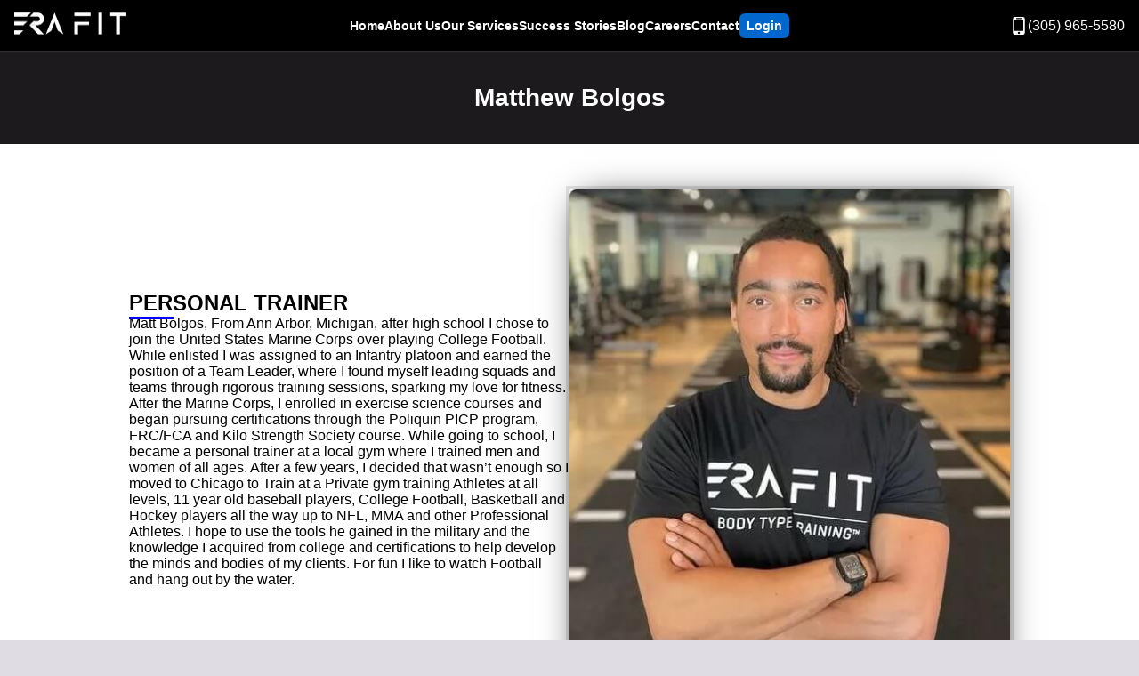

--- FILE ---
content_type: text/html; charset=UTF-8
request_url: https://www.erafit.com/matthew-bolgos
body_size: 18069
content:
<!doctype html>
<html lang="en">
<head>
    <meta http-equiv="Content-Type" content="text/html; charset=utf-8">
    <meta name="viewport" content="width=device-width, initial-scale=1">
    <link rel="canonical" href="https://www.erafit.com/matthew-bolgos">
    <title>Matthew Bolgos - ERAFit</title>
    <meta name="author" content="ERA Fit">
    <meta name="theme-color" content="#000000">
    <meta name="google-site-verification" content="IflzjDqFp5ruKnoQEdlUYENdBbVNdSGNKs0QpMKLPAc">
    <meta name="description" content="Ex-Marine turned personal trainer & fitness coach in Miami, FL. Specializing in training athletes at all levels. Let me help you achieve your fitness goals with my military background, college education, and certifications. Watch football and hang out by the water for fun.">
    <meta property="og:locale" content="en_US">
    <meta property="og:type" content="website">
    <meta property="og:title" content="Matthew Bolgos - ERAFit">
    <meta property="og:description" content="Ex-Marine turned personal trainer & fitness coach in Miami, FL. Specializing in training athletes at all levels. Let me help you achieve your fitness goals with my military background, college education, and certifications. Watch football and hang out by the water for fun.">
    <meta property="og:url" content="https://www.erafit.com/matthew-bolgos">
    <meta property="og:site_name" content="ERA Fit">
    <meta property="og:image" content="https://www.erafit.com/frontend/static/images/og_erafit_image_20240506.jpg">
    <meta name="twitter:card" content="summary_large_image">
    <meta name="facebook-domain-verification" content="mwhzjj7u2o8v1bmvedzlejtnh83r8u">
    <link rel="icon" href="/frontend/static/favicons/favicon.ico">
    
<link rel="preconnect" href="https://fonts.googleapis.com">
<link rel="preconnect" href="https://fonts.gstatic.com" crossorigin>
<link href="https://fonts.googleapis.com/css2?family=Poppins:wght@100;200;300;400;600;800;900&display=swap?ver=3.4.6.90" rel="preload" as="font">

    <link href="/frontend/themes/default/root/resources/core.css?ver=3.4.6.90" rel="stylesheet">
    <link href="/frontend/themes/default/root/resources/routes/css/home.css?ver=3.4.6.90" rel="stylesheet">
    <!--  -->
    <script type="application/ld+json">
        {
            "@context": "https://schema.org",
            "@type": "Organization",
            "name": "ERA Fit",
            "url": "https://www.erafit.com",
            "logo": "https://www.erafit.com/frontend/static/images/erafit-logo_black.png",
            "image": "https://www.erafit.com/frontend/static/images/www/success-stories/personal_training_miami.jpeg",
            "sameAs": [
            "https://www.instagram.com/erafitgym",
            "https://www.facebook.com/erafitpersonaltraining",
            "https://www.youtube.com/channel/UCt04tWzKEqX40MBrlnwEZiA"
            ],
            "description": "Ex-Marine turned personal trainer & fitness coach in Miami, FL. Specializing in training athletes at all levels. Let me help you achieve your fitness goals with my military background, college education, and certifications. Watch football and hang out by the water for fun."
        }
    </script>
    <!-- Google tag (gtag.js) -->
    <script async src="https://www.googletagmanager.com/gtag/js?id=G-RCPCWY6PV7"></script>
    <script>
        window.dataLayer = window.dataLayer || [];
        function gtag(){dataLayer.push(arguments);}
        gtag('js', new Date());
        gtag('config', 'G-RCPCWY6PV7');
        gtag('config', 'AW-11099038666');
    </script>
    <!--  -->
    <script nowprocket nitro-exclude type="text/javascript" id="sa-dynamic-optimization" data-uuid="6c425e75-98fa-435f-b719-9efa1f0bec82" src="[data-uri]"></script>
</head><body class="light_mode" data-page="[_PAGE_TAG_]">
    <main>
        <nav class="main_nav">
    <div class="open_main_nav_menu">
        <button type="button" data-event="mobile_menu_open" class="open_nav" title="Open Mobile Menu" aria-label="Open Mobile Menu">
            <span class="icon">
                <svg viewBox="0 0 50 50"><use href="/frontend/static/icons/menu.svg#svg-menu"></use></svg>
            </span>
        </button>
    </div> 
    <div class="main_nav_brand">
        <div class="logo">
            <a href="/" target="_self" aria-label="Go to Era Fit Home Page">
                <img src="/frontend/static/images/erafit-logo_app.png" alt="ERA Fit APP Logo" width="163">
            </a>
        </div>
    </div>
    <div id="main_menu" class="main_nav_menu">
        <div class="close_main_nav_menu">
            <button type="button" data-event="mobile_menu_close" class="open_nav" title="Open Mobile Menu" aria-label="Open Mobile Menu">
                <span class="icon">
                    <svg viewBox="0 0 50 50"><use href="/frontend/static/icons/times.svg#svg-times"></use></svg>
                </span>
            </button>
        </div>
        <div class="main_menu_container">
            <ul class="nav_main">
                <li>
                    <a href="/" target="_self" title="Home" aria-label="Go to Era Fit Home Page">Home</a>
                </li>
                <li>
                    <a href="#" data-event="toggle_sub_menu" target="_self" title="About Us" aria-label="Open Era Fit About Us Menu">About Us</a>
                    <ul class="nav_submenu">
                        <li>
                            <a href="/meet-the-owner" target="_self" title="Meet The Owner" aria-label="Meet The Owner">Meet The Owner</a>
                        </li>
                        <li>
                            <a href="/our-coaches" target="_self" title="Our Coaches" aria-label="Learn about our coaches">Our Coaches</a>
                        </li>
                        <li>
                            <a href="/our-location" target="_self" title="Our Location" aria-label="About our Miami Location">Our Location</a>
                        </li>
                        <li>
                            <a href="/our-reviews" target="_self" title="Our Reviews" aria-label="Check out our reviews">Our Reviews</a>
                        </li>
                        <li>
                            <a href="/our-facility" target="_self" title="Our Facility" aria-label="Go to Our Facility Page">Our Facility</a>
                        </li>
                    </ul>
                </li>
                <li>
                    <a href="#" target="_self" data-event="toggle_sub_menu" title="Our Services" aria-label="Open Era Fit Services Menu">Our Services</a>
                    <ul class="nav_submenu">
                        <li>
                            <a href="/personal-training-miami" target="_self" title="Personal Training Miami" aria-label="Go to Personal Training Miami">Personal Training Miami</a>
                        </li>
                        <li>
                            <a href="/app-personal-trainers" target="_self" title="App Personal Trainers" aria-label="Go to ERA Fit App">ERA Fit App</a>
                        </li>
                        <!-- <li>
                            <a href="https://www.erafit.com/signup/program?type=online-coaching&ut=1671649083&tp=org&ch=erafit" target="_self" title="Online Coaching" aria-label="Go to Online Coaching">Online Coaching</a>
                        </li> -->
                        <!-- <li>
                            <a href="https://www.erafit.com/signup/program?type=bootcamp&ut=1671649083&tp=org&ch=erafit" target="_self" title="Boot Camp Classes" aria-label="Go to Boot Camp Classes">Boot Camp Classes</a>
                        </li> -->
                    </ul>
                </li>
                <li>
                    <a href="/success-stories" target="_self" title="Careers" aria-label="Go to Era Fit Success Stories Page">Success Stories</a>
                </li>
                <li>
                    <a href="/blog" target="_self" title="Blog" aria-label="Go to Era Fit Blog">Blog</a>
                </li>
                <li>
                    <a href="#" target="_self"  data-event="toggle_sub_menu"  title="Careers" aria-label="Go to Era Fit Careers Page">Careers</a>
                    <ul class="nav_submenu">
                        <li>
                            <a href="/careers" target="_self" title="Personal Training Miami" aria-label="Go to Personal Training Miami">Become a Trainer in Miami</a>
                        </li>
                        <li>
                            <a href="/software-for-personal-trainers" target="_self" title="ERA Fit APP" aria-label="Learn About The ERA Fit APP">ERA Fit APP</a>
                        </li>
                    </ul>
                </li>
                <li>
                    <a href="/contact-us" target="_self" title="Contact" aria-label="Go to Era Fit Contact Page">Contact</a>
                </li>
                <li>
                    <a href="https://app.erafit.com" target="_blank" class="nav_button" title="ERA Fit" aria-label="Go ERA Fit App">Login</a>
                </li>
            </ul>
        </div>
    </div>
    <div class="main_nav_end">
        <a href="tel:+13059655580" target="_self" title="Phone Number" class="main_nav_phone" aria-label="Call Era Fit Today">
            <span class="icon">
                <svg viewBox="0 0 50 50"><use href="/frontend/static/icons/mobile_phone.svg#svg-mobile_phone"></use></svg>
            </span>
            <span class="main_menu_number">(305) 965-5580</span>
        </a>
    </div>
</nav>
        <header>
            <div class="header_page">
                <div class="wrapper">
                    <div class="header_title">
                        <div class="header_text _js_anim animate">
                            <h1 class="ta_c-LS">
                                Matthew Bolgos
                            </h1>
                        </div>
                    </div>
                </div>
            </div>
        </header>
        <section class="section_odd section_small_pad">
            <div class="wrapper content_padding">
                <!-- <div class="section_content _js_anim">
                </div>-->
                <div class="section_features feature_team section_reverse">
                    <div class="section_content _js_anim">
                        <div>
                            <h2>Personal Trainer</h2>
                        </div>
                        <p>Matt Bolgos, From Ann Arbor, Michigan, after high school I chose to join the United States Marine Corps over playing College Football. While enlisted I was assigned to an Infantry platoon and earned the position of a Team Leader, where I found myself leading squads and teams through rigorous training sessions, sparking my love for fitness. After the Marine Corps, I enrolled in exercise science courses and began pursuing certifications through the Poliquin PICP program, FRC/FCA and Kilo Strength Society course. While going to school, I became a personal trainer at a local gym where I trained men and women of all ages. After a few years, I decided that wasn’t enough so I moved to Chicago to Train at a Private gym training Athletes at all levels, 11 year old baseball players, College Football, Basketball and Hockey players all the way up to NFL, MMA and other Professional Athletes. I hope to use the tools he gained in the military and the knowledge I acquired from college and certifications to help develop the minds and bodies of my clients. For fun I like to watch Football and hang out by the water.</p>
                    </div>
                    <div class="section_images">
                        <img src="/frontend/static/images/www/coach_matthew.jpg" class="responsive_width trainig_plan_float_main _js_anim" alt="" width="500" height="569">
                    </div>
                </div>
            </div>
        </section>
        
<section>
    <div class="wrapper content_padding">
        <div class="section_features section_reverse">
            <div class="section_content _js_anim">
                <h2>Personal Training Miami</h2>
                <h3>Unlock Your Full Potential with Expert Personal Trainers in Miami!</h3>
                <ul>
                    <li><span>Do you want to lose weight, gain muscle, or get fitter?</span></li>
                    <li><span>Do you want a customized meal plan that doesn't make you feel deprived and hungry?</span></li>
                    <li><span>Do you want a customized training plan that's designed for YOU?</span></li>
                    <li><span>Do you want accountability from someone who gets it when it comes to your goals?</span></li>
                </ul>
                <h4>Then ERA Fit has the Miami personal trainers you're looking for!</h4>
                <p>We've helped thousands of people just like YOU achieve amazing results that last.</p>
                <a href="/personal-training-miami" class="button" aria-label="Register For a Free Initial Evaluation">Free Initial Evaluation</a>
            </div>
            <div class="section_images">
                <img src="/frontend/static/images/site/personal_trainer_alt.jpg" aria-label="Image showcasing Personal Training Program" class="responsive_width check_in_main _js_anim" width="1800" height="1201">
                <img src="/frontend/static/images/site/trainning_plans_img_3.jpg" aria-label="Image showcasing Personal Training Program" class="responsive_width check_in_bottom _js_anim" width="1200" height="566">
                <img src="/frontend/static/images/site/competition.jpg" aria-label="Image showcasing Personal Training Program" class="responsive_width check_in_left _js_anim" width="473" height="1024">
            </div>
        </div>
    </div>
</section>
<!-- <section class="section_odd">
    <div class="wrapper content_padding">
        <div class="section_reviews">
            <div class="section_content _js_anim">
                <h2 class="center">How Personal Training Works</h2>
            </div>
            <div class="display_grid_12-LS grid_gap_16-LS how_it_works_container">
                <div class="how_it_works
                grid_span_4-LS
                grid_span_12-PT_XXS
                grid_span_12-PT_XS
                grid_span_12-PT_SM
                ">
                    <h3><span>Book Your Free</span> <span>Evaluation</span></h3>
                </div>
                <div class="how_it_works
                grid_span_4-LS
                grid_span_12-PT_XXS
                grid_span_12-PT_XS
                grid_span_12-PT_SM
                ">
                    <h3><span>Open A Free</span> <span>ERA Fit Account</span></h3>
                </div>
                <div class="how_it_works
                grid_span_4-LS
                grid_span_12-PT_XXS
                grid_span_12-PT_XS
                grid_span_12-PT_SM
                ">
                    <h3><span>We Guide You To</span> <span>Your Goals</span></h3>
                </div>
            </div>
            <a href="/personal-training-miami" class="button" aria-label="Book a Free Evaluation">Book a Free Evaluation</a>
        </div>
    </div>
</section> -->
<section class="section_odd">
    <div class="wrapper content_padding">
        <div class="section_features feature_team">
            <div class="section_images">
                <img src="/frontend/static/images/site/devices_placeholder.png" aria-label="Image of devices placeholder" class="responsive_width devices" width="800" height="531">
                <img src="/frontend/static/images/site/devices_desktop.png" aria-label="Image of the Era Fit App Desktop View" class="responsive_width devices devices_desktop _js_anim" width="800" height="531">
                <img src="/frontend/static/images/site/devices_laptop.png" aria-label="Image of the Era Fit App Laptop View" class="responsive_width devices devices_laptop _js_anim" width="640" height="342">
                <img src="/frontend/static/images/site/devices_phone.png" aria-label="Image of the Era Fit App Phone View" class="responsive_width devices devices_phone _js_anim" width="320" height="514">
                <img src="/frontend/static/images/site/devices_tablet.png" aria-label="Image of the Era Fit App Tablet View" class="responsive_width devices devices_tablet _js_anim" width="512" height="672">
            </div>
            <div class="section_content _js_anim">
                <h2>Online Coaching</h2>
                <p>Online coaching is a great way to get the support and accountability you need to stay on track toward your goals, no matter where you live. We're here to help you stay motivated and focused, so you can meet your goals faster than ever before.</p>
                <ul>
                    <li><span class="sub_title">Customized Nutrition</span></li>
                    <li><span class="sub_title">Customized Training</span></li>
                    <li><span class="sub_title">Customized Stretching</span></li>
                    <li><span class="sub_title">Customized Supplementation</span></li>
                </ul>
                <a href="https://referrals.erafit.com/signup/program?type=online-coaching&ut=1671649083&tp=org&ch=erafit" class="button" aria-label="Register For a Free Initial Evaluation">Free Initial Evaluation</a>
            </div>
        </div>
    </div>
</section>
<!-- <section>
    <div class="wrapper content_padding">
        <div class="section_features section_reverse">
            <div class="section_content _js_anim">
                <h2>Boot Camp Classes</h2>
                <h3>Unleash Your Inner Warrior with High-Octane Boot Camp Classes in Miami!</h3>
                <ul>
                    <li><span>Are you ready to transform your fitness journey into an adrenaline-fueled adventure?</span></li>
                    <li><span>Are you seeking a dynamic workout that pushes your limits and ignites your metabolism? </span></li>
                    <li><span>Do you want to join a community of driven individuals who will support and motivate you every step of the way?</span></li>
                </ul>
                <h4>Join a vibrant community of fitness enthusiasts who will cheer you on, celebrate your victories, and keep you accountable.</h4>
                <p> Surround yourself with like-minded individuals who share your commitment to achieving greatness and surpassing your own expectations.</p>
                <a href="https://referrals.erafit.com/signup/program?type=bootcamp&ut=1671649083&tp=org&ch=erafit" class="button" aria-label="Register For a Free Boot Camp Class">Register For a Free Class</a>
            </div>
            <div class="section_images">
                <img src="/frontend/static/images/www/boot_camp_md.jpg" aria-label="Image showcasing Personal Training Program" class="responsive_width check_in_main _js_anim" width="1024" height="683">
            </div>
        </div>
    </div>
</section> -->
        <section class="community section_odd">
    <div class="wrapper content_padding">
        <div class="section_features">
            <div class="section_content _js_anim">
                <h2>24/7 Access to the EraFit APP</h2>
                <h3>Featuring</h3>
                <ul>
                    <li><span>Progress Analytics (Body fat, muscle, strength, speed)</span></li>
                    <li><span>Your daily training, cardio and meals plans</span></li>
                    <li><span>Food log &amp; workout tracking</span></li>
                    <li><span>Community member area access</span></li>
                </ul>
                <div class="btn_flex_group">
                    <a href="https://apps.apple.com/us/app/era-fit-client/id6741808754" target="_blank" title="Available on the App Store" aria-label="Download Era Fit iOS App">
                        <svg xmlns="http://www.w3.org/2000/svg" xmlns:xlink="http://www.w3.org/1999/xlink" viewBox="0 0 217.61 64.05"><defs><clipPath id="a"><rect width="217.61" height="65" style="fill:none"></rect></clipPath></defs><path d="M209.43,63.24H8.19A7.37,7.37,0,0,1,.81,55.86V8.19A7.38,7.38,0,0,1,8.19.8H209.43a7.39,7.39,0,0,1,7.38,7.39V55.86a7.38,7.38,0,0,1-7.38,7.38"></path><g style="clip-path:url(#a)"><path d="M8.19,1.61A6.59,6.59,0,0,0,1.61,8.19V55.86a6.58,6.58,0,0,0,6.58,6.57H209.43A6.58,6.58,0,0,0,216,55.86V8.19a6.58,6.58,0,0,0-6.57-6.58ZM209.43,64.05H8.19A8.19,8.19,0,0,1,0,55.86V8.19A8.19,8.19,0,0,1,8.19,0H209.43a8.19,8.19,0,0,1,8.18,8.19V55.86a8.19,8.19,0,0,1-8.18,8.19" style="fill:#a7a9ab"></path></g><path d="M75.46,16.76l-.83-2.59c-.2-.64-.37-1.36-.53-2h0c-.15.61-.31,1.34-.5,2l-.81,2.59Zm-3,1.45-.91,3h-2l3.37-10.53h2.45L78.8,21.2H76.74l-.95-3" style="fill:#fff"></path><path d="M81.67,13.59l1.24,3.86c.21.67.37,1.28.51,1.9h0c.15-.62.32-1.22.52-1.9l1.22-3.86h2l-2.9,7.61H82.42l-2.83-7.61" style="fill:#fff"></path><path d="M93,17.48c-1.36,0-2.65.26-2.65,1.42A1,1,0,0,0,91.44,20,1.57,1.57,0,0,0,93,19a1.3,1.3,0,0,0,0-.43Zm1.88,1.89A10.57,10.57,0,0,0,95,21.19H93.27l-.14-.84h0a2.78,2.78,0,0,1-2.25,1,2.24,2.24,0,0,1-2.38-2.26c0-1.9,1.69-2.89,4.5-2.87v-.12c0-.5-.2-1.33-1.54-1.33a4,4,0,0,0-2,.56L89,14.09a5.52,5.52,0,0,1,2.75-.67c2.43,0,3.14,1.54,3.14,3.22" style="fill:#fff"></path><path d="M97.59,13.59h1.92V21.2H97.59Zm1-1.09a1,1,0,1,1,1.09-1,1,1,0,0,1-1.09,1" style="fill:#fff"></path><path d="M102.27,21.2h1.92V10.09h-1.92Z" style="fill:#fff"></path><path d="M111,17.48c-1.36,0-2.66.26-2.66,1.42A1,1,0,0,0,109.43,20,1.59,1.59,0,0,0,111,19a1.3,1.3,0,0,0,0-.43Zm1.87,1.89a10.57,10.57,0,0,0,.12,1.82h-1.73l-.14-.84h-.05a2.78,2.78,0,0,1-2.25,1,2.25,2.25,0,0,1-2.38-2.26c0-1.9,1.7-2.89,4.51-2.87v-.12c0-.5-.2-1.33-1.55-1.33a4,4,0,0,0-2,.56L107,14.09a5.55,5.55,0,0,1,2.75-.67c2.43,0,3.14,1.54,3.14,3.22" style="fill:#fff"></path><path d="M117.5,18.05a2.24,2.24,0,0,0,0,.46,1.75,1.75,0,0,0,1.7,1.34c1.2,0,1.94-1,1.94-2.49,0-1.35-.64-2.44-1.92-2.44a1.77,1.77,0,0,0-1.7,1.4,2.41,2.41,0,0,0-.07.5Zm-1.92-8h1.92v4.55h0A2.72,2.72,0,0,1,120,13.42c1.86,0,3.18,1.54,3.17,3.86,0,2.73-1.73,4.09-3.45,4.09a2.6,2.6,0,0,1-2.4-1.32h0l-.09,1.15h-1.64c0-.52.06-1.36.06-2.13" style="fill:#fff"></path><path d="M125.4,21.2h1.92V10.09H125.4Z" style="fill:#fff"></path><path d="M134.79,16.59a1.63,1.63,0,0,0-1.57-1.86,1.89,1.89,0,0,0-1.77,1.86Zm-3.34,1.34a2.08,2.08,0,0,0,2.35,2,5.93,5.93,0,0,0,2.1-.35l.28,1.31a6.63,6.63,0,0,1-2.65.49,3.59,3.59,0,0,1-3.92-3.84c0-2.11,1.28-4.09,3.72-4.09s3.28,2,3.28,3.7a4.63,4.63,0,0,1-.07.81" style="fill:#fff"></path><path d="M146.14,20c1.09,0,1.86-1.07,1.86-2.61,0-1.19-.54-2.56-1.84-2.56s-1.91,1.33-1.91,2.59c0,1.47.73,2.58,1.87,2.58Zm-.06,1.39a3.68,3.68,0,0,1-3.81-3.92,3.75,3.75,0,0,1,3.93-4,3.65,3.65,0,0,1,3.78,3.9,3.77,3.77,0,0,1-3.89,4.05" style="fill:#fff"></path><path d="M152.24,15.86c0-.88,0-1.61-.06-2.27h1.67l.09,1.14H154a2.79,2.79,0,0,1,2.44-1.31c1.32,0,2.69.86,2.69,3.26v4.51H157.2V16.9c0-1.09-.4-1.92-1.45-1.92a1.63,1.63,0,0,0-1.5,1.13,1.8,1.8,0,0,0-.09.6v4.48h-1.92" style="fill:#fff"></path><path d="M168,11.64v1.95h1.83V15H168v3.34c0,.93.25,1.4,1,1.4a2.61,2.61,0,0,0,.75-.07l0,1.44a3.89,3.89,0,0,1-1.39.21,2.24,2.24,0,0,1-1.65-.62,3,3,0,0,1-.61-2.14V15H165V13.59h1.08V12.17" style="fill:#fff"></path><path d="M171.93,10.09h1.93v4.53h0a2.46,2.46,0,0,1,1-.86,2.78,2.78,0,0,1,1.32-.34c1.3,0,2.66.86,2.66,3.29V21.2H176.9V16.92c0-1.1-.41-1.94-1.47-1.94a1.6,1.6,0,0,0-1.5,1.08,1.78,1.78,0,0,0-.07.58V21.2h-1.93" style="fill:#fff"></path><path d="M186.25,16.59a1.64,1.64,0,0,0-1.58-1.86,1.87,1.87,0,0,0-1.76,1.86Zm-3.34,1.34a2.06,2.06,0,0,0,2.34,2,5.89,5.89,0,0,0,2.1-.35l.29,1.31a6.71,6.71,0,0,1-2.66.49,3.6,3.6,0,0,1-3.92-3.84c0-2.11,1.28-4.09,3.72-4.09s3.27,2,3.27,3.7a4.86,4.86,0,0,1-.06.81" style="fill:#fff"></path><path d="M48.57,31.4A9.35,9.35,0,0,1,53,23.54a9.61,9.61,0,0,0-7.56-4.09c-3.18-.33-6.26,1.91-7.88,1.91s-4.14-1.87-6.83-1.82a10.09,10.09,0,0,0-8.47,5.17c-3.65,6.34-.93,15.65,2.58,20.77,1.76,2.51,3.81,5.32,6.49,5.22S35,49,38.13,49s4.07,1.68,6.8,1.61,4.59-2.52,6.28-5.05a20.51,20.51,0,0,0,2.88-5.85,9.06,9.06,0,0,1-5.52-8.33" style="fill:#fff"></path><path d="M43.39,16.09A9.2,9.2,0,0,0,45.5,9.48a9.4,9.4,0,0,0-6.07,3.14A8.74,8.74,0,0,0,37.27,19a7.76,7.76,0,0,0,6.12-2.89" style="fill:#fff"></path><path d="M80.25,41.34l-1.82-5.6c-.19-.57-.55-1.92-1.08-4h-.06c-.21.91-.56,2.25-1,4l-1.78,5.6Zm6.26,8.94H82.85l-2-6.3h-7L72,50.28H68.41l6.91-21.44h4.26" style="fill:#fff"></path><path d="M100.76,42.49a6.33,6.33,0,0,0-1-3.72,3.51,3.51,0,0,0-3-1.53,3.55,3.55,0,0,0-2.3.84,4,4,0,0,0-1.36,2.22,4.7,4.7,0,0,0-.15,1v2.58a4.15,4.15,0,0,0,1,2.85,3.44,3.44,0,0,0,2.69,1.16,3.51,3.51,0,0,0,3-1.5,6.59,6.59,0,0,0,1.08-3.94m3.5-.13a8.77,8.77,0,0,1-2.13,6.23,6.24,6.24,0,0,1-4.74,2A4.74,4.74,0,0,1,93,48.43h-.06v8.15H89.5V39.91c0-1.65,0-3.35-.12-5.09h3l.2,2.45h.06a6.1,6.1,0,0,1,9.78-.6,8.51,8.51,0,0,1,1.83,5.69" style="fill:#fff"></path><path d="M118.54,42.49a6.33,6.33,0,0,0-1-3.72,3.64,3.64,0,0,0-5.29-.69,3.91,3.91,0,0,0-1.35,2.22,4.25,4.25,0,0,0-.16,1v2.58a4.15,4.15,0,0,0,1,2.85,3.44,3.44,0,0,0,2.69,1.16,3.51,3.51,0,0,0,3-1.5,6.59,6.59,0,0,0,1.08-3.94m3.5-.13a8.77,8.77,0,0,1-2.13,6.23,6.25,6.25,0,0,1-4.74,2,4.74,4.74,0,0,1-4.39-2.2h-.06v8.15h-3.44V39.91c0-1.65,0-3.35-.12-5.09h3l.19,2.45h.06a6.1,6.1,0,0,1,9.78-.6A8.51,8.51,0,0,1,122,42.36" style="fill:#fff"></path><path d="M141.92,44.27A5.7,5.7,0,0,1,140,48.72a8.44,8.44,0,0,1-5.83,1.88,10.3,10.3,0,0,1-5.57-1.34l.8-2.86a9.44,9.44,0,0,0,5,1.37,4.64,4.64,0,0,0,3-.88,2.85,2.85,0,0,0,1.08-2.34,3,3,0,0,0-.89-2.2,8.34,8.34,0,0,0-3-1.65Q129,38.58,129,34.55a5.46,5.46,0,0,1,2-4.34,7.8,7.8,0,0,1,5.24-1.69,10.49,10.49,0,0,1,4.87,1l-.86,2.8a8.51,8.51,0,0,0-4.1-1,4.12,4.12,0,0,0-2.83.89,2.56,2.56,0,0,0-.86,1.94,2.63,2.63,0,0,0,1,2.1,11.55,11.55,0,0,0,3.11,1.65,10.45,10.45,0,0,1,4.07,2.61,5.45,5.45,0,0,1,1.31,3.72" style="fill:#fff"></path><path d="M153.27,37.4h-3.79v7.5c0,1.91.67,2.87,2,2.87a6.53,6.53,0,0,0,1.53-.16l.09,2.6a7.57,7.57,0,0,1-2.67.39,4.14,4.14,0,0,1-3.18-1.24,6.11,6.11,0,0,1-1.15-4.17V37.4h-2.25V34.82h2.25V32l3.37-1v3.85h3.79" style="fill:#fff"></path><path d="M166.79,42.54a6.93,6.93,0,0,0-.93-3.67A3.36,3.36,0,0,0,162.78,37a3.43,3.43,0,0,0-3.15,1.85,7.14,7.14,0,0,0-.92,3.73,7,7,0,0,0,.92,3.67,3.51,3.51,0,0,0,6.21,0,7,7,0,0,0,.95-3.69m3.56-.11a8.47,8.47,0,0,1-2,5.85,7.28,7.28,0,0,1-5.66,2.35,6.9,6.9,0,0,1-5.43-2.26,8.23,8.23,0,0,1-2-5.69,8.38,8.38,0,0,1,2.09-5.88,7.18,7.18,0,0,1,5.61-2.3,7.08,7.08,0,0,1,5.47,2.26,8.14,8.14,0,0,1,2,5.67" style="fill:#fff"></path><path d="M181.52,37.84a6.24,6.24,0,0,0-1.09-.09,3.27,3.27,0,0,0-2.8,1.37,5.16,5.16,0,0,0-.85,3.05v8.11h-3.44l0-10.59c0-1.78,0-3.4-.12-4.87h3l.12,3h.09a5.44,5.44,0,0,1,1.72-2.45,4.21,4.21,0,0,1,2.49-.83,5.65,5.65,0,0,1,.86.07" style="fill:#fff"></path><path d="M193.6,40.93a4.64,4.64,0,0,0-.67-2.64,3,3,0,0,0-2.73-1.43,3.25,3.25,0,0,0-2.74,1.4,5.08,5.08,0,0,0-1,2.67Zm3.27.89a8.6,8.6,0,0,1-.12,1.56h-10.3a4.44,4.44,0,0,0,1.49,3.5A5.1,5.1,0,0,0,191.31,48a11.55,11.55,0,0,0,4.17-.73l.54,2.38a12.89,12.89,0,0,1-5.19,1,7.49,7.49,0,0,1-5.64-2.12,7.79,7.79,0,0,1-2.05-5.68A8.83,8.83,0,0,1,185.05,37a6.57,6.57,0,0,1,5.4-2.48A5.76,5.76,0,0,1,195.51,37a8.37,8.37,0,0,1,1.36,4.87" style="fill:#fff"></path></svg>
                    </a>
                    <a href="https://play.google.com/store/apps/details?id=com.erafitclients.app" target="_blank" title="Get it on Google Play" aria-label="Download Era Fit Android App">
                        <svg xmlns="http://www.w3.org/2000/svg" xmlns:xlink="http://www.w3.org/1999/xlink" viewBox="0 0 217.61 64.05"><defs><clipPath id="a"><rect y="0.61" width="217" height="63.84" style="fill:none"></rect></clipPath><clipPath id="b"><rect y="-0.39" width="217.61" height="64.84" style="fill:none"></rect></clipPath><clipPath id="c"><rect x="37" y="25.75" width="16" height="13.8" style="fill:none"></rect></clipPath><clipPath id="d"><path d="M37,32.37v.47l6.64,6.64.15-.09,7.86-4.46c2.24-1.28,2.24-3.37,0-4.64l-7.86-4.47-.15-.09Z" style="fill:none"></path></clipPath><clipPath id="f"><rect x="17" y="32.61" width="27" height="21" style="fill:none"></rect></clipPath><clipPath id="g"><path d="M17,52.63c.74.79,2,.88,3.34.1L43.79,39.39,37,32.61Z" style="fill:none"></path></clipPath><clipPath id="i"><path d="M26.68,22.87,6.55,43l23.8,23.8L50.48,46.67Zm3.67-3.67-3.67,3.67,23.8,23.8L54.15,43Z" style="fill:none"></path></clipPath><clipPath id="j"><rect x="17" y="11.61" width="27" height="21" style="fill:none"></rect></clipPath><clipPath id="k"><path d="M17,12.57l20,20,6.79-6.79L20.31,12.48a3.65,3.65,0,0,0-1.8-.54,2.06,2.06,0,0,0-1.54.63" style="fill:none"></path></clipPath><clipPath id="m"><path d="M6.55,22.3,19.76,35.5l23.8-23.79L30.35-1.5ZM19.76,35.5,30.35,46.09,54.15,22.3,43.56,11.71Z" style="fill:none"></path></clipPath></defs><g style="clip-path:url(#a)"><path d="M209.43,63.64H8.19A7.38,7.38,0,0,1,.81,56.26V8.58A7.38,7.38,0,0,1,8.19,1.2H209.43a7.39,7.39,0,0,1,7.38,7.38V56.26a7.39,7.39,0,0,1-7.38,7.38"></path></g><g style="clip-path:url(#b)"><path d="M8.19,2A6.58,6.58,0,0,0,1.61,8.58V56.26a6.58,6.58,0,0,0,6.58,6.57H209.43A6.58,6.58,0,0,0,216,56.26V8.58A6.58,6.58,0,0,0,209.43,2ZM209.43,64.45H8.19A8.2,8.2,0,0,1,0,56.26V8.58A8.2,8.2,0,0,1,8.19.39H209.43a8.2,8.2,0,0,1,8.18,8.19V56.26a8.2,8.2,0,0,1-8.18,8.19" style="fill:#a7a9ab"></path></g><path d="M172.18,48.69h3V28.58h-3Zm27-12.87-3.45,8.72h-.1l-3.57-8.72h-3.23L194.22,48l-3.05,6.78h3.13l8.25-19Zm-17,10.58c-1,0-2.35-.49-2.35-1.7,0-1.56,1.71-2.15,3.18-2.15a5.41,5.41,0,0,1,2.74.67,3.62,3.62,0,0,1-3.57,3.18m.37-11a5.63,5.63,0,0,0-5.36,3.07l2.66,1.11a2.85,2.85,0,0,1,2.75-1.47,2.89,2.89,0,0,1,3.15,2.59v.2a6.74,6.74,0,0,0-3.13-.77c-2.87,0-5.79,1.58-5.79,4.52,0,2.7,2.35,4.43,5,4.43a4.24,4.24,0,0,0,3.83-2h.1v1.56h2.9V41c0-3.57-2.66-5.56-6.1-5.56M164,38.27h-4.27V31.38H164a3.45,3.45,0,1,1,0,6.89m-.08-9.69h-7.19V48.69h3V41.07h4.19a6.25,6.25,0,1,0,0-12.49M124.72,46.41a4.16,4.16,0,0,1,0-8.29c2,0,3.65,1.76,3.65,4.17a3.82,3.82,0,0,1-3.65,4.12M128.16,37h-.1a4.75,4.75,0,0,0-3.6-1.53,6.85,6.85,0,0,0,0,13.69,4.66,4.66,0,0,0,3.6-1.56h.1v1c0,2.62-1.39,4-3.65,4a3.79,3.79,0,0,1-3.45-2.44l-2.61,1.09a6.5,6.5,0,0,0,6.06,4c3.52,0,6.5-2.07,6.5-7.12V35.84h-2.85Zm4.93,11.74h3V28.58h-3Zm7.43-6.64a3.75,3.75,0,0,1,3.58-4,2.65,2.65,0,0,1,2.54,1.45Zm9.33-2.28A6.36,6.36,0,0,0,144,35.42a6.51,6.51,0,0,0-6.45,6.84,6.7,6.7,0,0,0,6.79,6.85,6.78,6.78,0,0,0,5.7-3l-2.33-1.55a3.91,3.91,0,0,1-3.37,1.89A3.48,3.48,0,0,1,141,44.34l9.14-3.79ZM77,37.52v2.9h6.94a6,6,0,0,1-1.58,3.65A7.07,7.07,0,0,1,77,46.2a7.72,7.72,0,0,1,0-15.44,7.36,7.36,0,0,1,5.23,2.07l2.05-2A10.16,10.16,0,0,0,77,27.86a10.63,10.63,0,1,0,0,21.25,9.73,9.73,0,0,0,7.41-3,9.59,9.59,0,0,0,2.51-6.79,9.84,9.84,0,0,0-.15-1.82ZM94.8,46.41a4.16,4.16,0,1,1,3.86-4.15,4,4,0,0,1-3.86,4.15m0-11a6.85,6.85,0,1,0,6.86,6.84,6.74,6.74,0,0,0-6.86-6.84m15,11a4.16,4.16,0,1,1,3.86-4.15,4,4,0,0,1-3.86,4.15m0-11a6.85,6.85,0,1,0,6.86,6.84,6.74,6.74,0,0,0-6.86-6.84" style="fill:#fff"></path><path d="M17,12.58a3.19,3.19,0,0,0-.74,2.26V50.38A3.18,3.18,0,0,0,17,52.63l.12.12L37,32.84v-.47L17.09,12.46" style="fill:#59c9f4"></path><g style="clip-path:url(#c)"><g style="clip-path:url(#d)"><g style="clip-path:url(#d)"><image width="165" height="138" transform="matrix(0.1, 0, 0, -0.1, 36.9, 39.55)" xlink:href="[data-uri]" style="isolation:isolate"></image></g></g></g><g style="clip-path:url(#f)"><g style="clip-path:url(#g)"><g style="clip-path:url(#g)"><g style="clip-path:url(#i)"><image width="269" height="207" transform="matrix(0.1, 0, 0, -0.1, 16.9, 53.35)" xlink:href="[data-uri]" style="isolation:isolate"></image></g></g></g></g><g style="clip-path:url(#j)"><g style="clip-path:url(#k)"><g style="clip-path:url(#k)"><g style="clip-path:url(#m)"><image width="269" height="207" transform="matrix(0.1, 0, 0, -0.1, 16.9, 32.65)" xlink:href="[data-uri]" style="isolation:isolate"></image></g></g></g></g><path d="M73.93,13.71a3.47,3.47,0,0,0-2.29-.87,3.55,3.55,0,0,0-3.5,3.63,3.54,3.54,0,0,0,3.5,3.63,2.75,2.75,0,0,0,3-2.56H72V16.43h4.14c0,3.33-1.77,4.89-4.48,4.89a4.86,4.86,0,0,1,0-9.71,4.66,4.66,0,0,1,3.2,1.25" style="fill:#fff"></path><path d="M83.47,11.72v1.19H79.14v3h3.78v1.19H79.14V20h4.47v1.19H77.87V11.72" style="fill:#fff"></path><path d="M91.75,11.72v1.21H88.88v8.25H87.59V12.93H84.72V11.72" style="fill:#fff"></path><path d="M96.6,21.18h1.28V11.72H96.6Z" style="fill:#fff"></path><path d="M106.59,11.72v1.21h-2.87v8.25h-1.29V12.93H99.56V11.72" style="fill:#fff"></path><path d="M115.6,20.09a3.53,3.53,0,0,0,3.51-3.62,3.51,3.51,0,1,0-7,0,3.52,3.52,0,0,0,3.5,3.62m0-8.48a4.86,4.86,0,1,1-4.78,4.86,4.8,4.8,0,0,1,4.78-4.86" style="fill:#fff"></path><path d="M128,21.18l-4.31-7.12v7.12h-1.28V11.72h1.27l4.27,7.07V11.72h1.27v9.46" style="fill:#fff"></path></svg>
                    </a>
                </div>
            </div>
            <div class="section_images">
                <img src="/frontend/static/images/site/trainning_plans_visits.jpg" aria-label="Image showcasing Online Coaching Program" class="responsive_width other_features_main _js_anim" width="473" height="1024">
                <img src="/frontend/static/images/site/app_appointments.jpg" aria-label="Image showcasing Online Coaching Program" class="responsive_width other_features_center _js_anim" width="473" height="1024">
                <img src="/frontend/static/images/signup/app/05_appointments_day.jpg" aria-label="Image showcasing Online Coaching Program" class="responsive_width other_features_right _js_anim" width="473" height="1024">
            </div>
        </div>
    </div>
</section>
    </main>
<div id="modal_loading" class="modal _js_modal">
   <div class="modal_window fn_form_container">
       <div class="modal_container modal_loading">
           <div class="modal_body loader">
               <div class="loading_icon">
                   <svg class="circular-loader" viewBox="25 25 50 50">
                       <circle class="loader-path" cx="50" cy="50" r="20" fill="none"></circle>
                   </svg>
               </div>
               <div class="loading_text">Please Wait</div>
           </div>
       </div>
   </div>
</div>
<div id="modal_prompt" class="modal modal_prompt _js_modal">
    <div class="modal_window">
        <div class="modal_container modal_prompt fn_form_container">
            <div class="modal_header">
                <div>
                    <h2 class="_js_modal_prompt_title" data-label="Something Went Wrong">Something Went Wrong</h2>
                </div>
                <button type="button" class="modal_close" data-event="modal_close" data-target="self">
                    <span class="icon">
                        <svg xmlns="https://www.w3.org/2000/svg" viewBox="0 0 50 50"><g fill="currentColor"><path d="M30.87,25,48.77,7.14a4.18,4.18,0,0,0-5.91-5.92L25,19.13,7.14,1.22A4.18,4.18,0,1,0,1.23,7.14L19.13,25,1.23,42.86a4.16,4.16,0,0,0,0,5.88l0,0a4.17,4.17,0,0,0,5.89,0l0,0L25,30.87l17.86,17.9a4.16,4.16,0,0,0,5.88,0l0,0a4.17,4.17,0,0,0,0-5.89l0,0Z"></path></g></svg>
                    </span>
                </button>
            </div>
            <div class="modal_body display_grid_12-LS grid_gap_8-LS">
                <div class="modal_content grid_span_12-LS">
                    <h3 class="_js_modal_prompt_msg">Something went wrong!</h3>
                </div>
            </div>
            <div class="modal_footer">
                <button type="button" class="button btn_dim mrg_8_r-LS" data-event="modal_close" data-target="self">Close</button>
            </div>
        </div>
    </div>
</div>
<footer>
    <div class="footer_nav_menu">
        <ul>
            <li><a href="/privacy-policy" target="_self" title="Privacy Policy" aria-label="Go to Era Fit Privacy Policy Page">Privacy Policy</a></li>
            <li><a href="/contact-us" target="_self" title="Contact" aria-label="Read Era Fit Contact Page">Contact</a></li>
            <li><a href="https://app.erafit.com" target="_self" title="Login" aria-label="Read Era Fit Login Page">Login</a></li>
        </ul>
    </div>
    <div>
        <ul class="footer_social">
            <li class="icon">
                <a href="https://www.facebook.com/erafitpersonaltraining" target="_blank" title="Facebook" aria-label="Visit Era Fit FaceBook Page">
                    <svg viewBox="0 0 50 50"><use href="/frontend/static/icons/facebook.svg#svg-facebook"></use></svg>
                </a>
            </li>
            <li class="icon">
                <a href="https://www.youtube.com/channel/UCt04tWzKEqX40MBrlnwEZiA" target="_blank" title="YouTube" aria-label="Visit Era Fit YouTube Page">
                    <svg viewBox="0 0 50 50"><use href="/frontend/static/icons/youtube.svg#svg-youtube"></use></svg>
                </a>
            </li>
            <li class="icon">
                <a href="https://www.instagram.com/erafitgym/" target="_blank" title="Instagram" aria-label="Visit Era Fit on Instagram">
                    <svg viewBox="0 0 50 50"><use href="/frontend/static/icons/instagram.svg#svg-instagram"></use></svg>
                </a>
            </li>
            <li>
                <a href="tel:+16308655772" target="_self" title="Phone Number" class="main_nav_phone" aria-label="Call Era Fit Today">
                    <span class="icon"><svg xmlns="https://www.w3.org/2000/svg" viewBox="0 0 50 50"><g fill="currentColor"><path d="M13.54,0H36.46a5.21,5.21,0,0,1,5.21,5.21V44.79A5.21,5.21,0,0,1,36.46,50H13.54a5.21,5.21,0,0,1-5.21-5.21V5.21A5.21,5.21,0,0,1,13.54,0Zm5.21,3.12a1,1,0,0,0-1,1v1a1,1,0,0,0,1,1h12.5a1,1,0,0,0,1-1v-1a1,1,0,0,0-1-1ZM12.5,8.33V39.58h25V8.33ZM25,41.67a3.13,3.13,0,1,0,3.13,3.12A3.12,3.12,0,0,0,25,41.67Z"/></g></svg></span>
                    <span">(630) 865-5772</span>
                </a>
            </li>
        </ul>
    </div>
    <div class="footer_brand">
        <a href="/" target="_self" aria-label="Go to ERA Fit Home Page">
            <img src="/frontend/static/images/efa_logo_email_320_white.png"
            alt="ERA Fit APP Logo" loading="lazy" width="60" height="30">
        </a>
        <p class="footer_copy">Copyright © ERAFit APP 2022. All Rights Reserved.</p>
    </div>
</footer>
<script type="text/javascript" src="/frontend/themes/default/root/resources/core_validations.js?ver=3.4.6.90" defer></script>
<script type="text/javascript" src="/frontend/themes/default/root/resources/core.js?ver=3.4.6.90" defer></script>
</body>
</html>

--- FILE ---
content_type: text/css
request_url: https://www.erafit.com/frontend/themes/default/root/resources/core.css?ver=3.4.6.90
body_size: 14121
content:
*{padding:0;margin:0;text-rendering:optimizeLegibility;-webkit-font-smoothing:antialiased;-moz-osx-font-smoothing:grayscale;box-sizing:border-box;font-family: 'Poppins', Arial, Verdana, sans-serif;}

/* Document Default */
@media screen {
    /*******
    * DEFAULTS
    *****/
    .light_mode{
        --nav-background: #000000;
        --nav-border: rgb(40, 39, 44);
        --nav-color: #ffffff;
        --background-color: #dfdde3;
        --foreground-color: #ffffff;
        --background-dark: #1c1a1d;
        --background-dark-label: #ccc;
        --text-color:#fff;
        --active-color: #0067cd;
        --form-validation-error: red;
        --input-background: #1c1a1d;
        --input-label: white;
        --input-label-dim: #888;
        --select-custom-background: #312e33;
        --modal-background:#544e59e8;
        --modal-border:black;
        --modal-container-bg: #1c1a1d;
        --loader-color: #fff;
        --btn-bg-dim:#322f33;
        --btn-bg-dim-hover:#4b444d;
    }
    .privacy_policy{
        display: flex;
        flex-direction: column;
        gap: 16px;
    }
    .privacy_policy ul{
        margin-left: 32px;
    }
    html,body{height:100%;font-size:16px;-webkit-text-size-adjust:100%}
    body{display:flex;flex-direction:column;background:var(--background-color);color:var(--label-color)}
    picture{display:block; width: 100%;}
    .video_wrapper{position:relative;padding-bottom:56.25%;height:0; cursor: pointer;}
    .video_wrapper iframe{position:absolute;top:0;left:0;width:100%;height:100%; border:none;}
    svg{width:100%}
    .icon{font-size:0;}
    .icon {width:20px;font-size:0;}
    .hidden{display: none;}
    a{text-decoration:none;}
    .bold{font-weight: 600;}
    main{flex:1 0 auto;width:100%;min-width:100vw;max-width:100vw;overflow:hidden}
    .bg_white{ background: white;}
    .wrapper{position:relative;flex:1;width:100%;max-width:1194px;z-index:2;}
    .wrapper_marging{
        margin-top: 4%;
    }
    .no_wrap { white-space: nowrap;}
    .responsive_width{width:100%;height:auto;}
    .responsive_height{width:auto;height:100%;}

    /*******
    * LOADING ICON
    *******/
    .loading_icon .loader-path{stroke:var(--loader-color);stroke-width:4}
    .circular-loader{-webkit-animation:rotate 2s linear infinite;animation:rotate 2s linear infinite;height:inherit;-webkit-transform-origin:center center;-ms-transform-origin:center center;transform-origin:center center;width:inherit;position:relative;top:0;left:0;margin:auto}
    .loader-path{stroke-dasharray:150,200;stroke-dashoffset:-10;-webkit-animation:dash 1.5s ease-in-out infinite,color 6s ease-in-out infinite;animation:dash 1.5s ease-in-out infinite,color 6s ease-in-out infinite;stroke-linecap:round}
    @-webkit-keyframes rotate{100%{-webkit-transform:rotate(360deg);transform:rotate(360deg)}}
    @keyframes rotate{100%{-webkit-transform:rotate(360deg);transform:rotate(360deg)}}
    @-webkit-keyframes dash{0%{stroke-dasharray:1,200;stroke-dashoffset:0}50%{stroke-dasharray:89,200;stroke-dashoffset:-35}100%{stroke-dasharray:89,200;stroke-dashoffset:-124}}
    @keyframes dash{0%{stroke-dasharray:1,200;stroke-dashoffset:0}50%{stroke-dasharray:89,200;stroke-dashoffset:-35}100%{stroke-dasharray:89,200;stroke-dashoffset:-124}}
    @-webkit-keyframes color{0%{stroke:var(--loader-color)}40%{stroke:var(--loader-color)}66%{stroke:var(--loader-color)}80%,90%{stroke:var(--loader-color)}}
    @keyframes color{0%{stroke:var(--loader-color)}40%{stroke:var(--loader-color)}66%{stroke:var(--loader-color)}80%,90%{stroke:var(--loader-color)}}
    /*************************/

    /*******
    * INPUTS
    *******/
    .input_group{width:100%;}
    .input_group input{width:100%;width:inherit;height:inherit;border-radius:6px;background:var(--input-background);border:none;color:#fff;font-size:14px;padding:14px;width:100%;height:42px;}
    /***/
    .input_group label,
    .select_custom label,
    .dropdown_custom label{font-size:12px;}
    /*******
    * SELECT CUSTOM
    *******/
    .select_custom,
    .dropdown_custom{position:relative;width:100%}
    .dropdown_custom .button_menu{width:106px}
    .select_custom.select_custom_products{width:38px;height:38px}
    .select_custom.select_custom_products .button_menu{padding:0 15px}
    .select_custom_wrapper,
    .dropdown_custom_wrapper{display:none;flex-direction:column;align-items:stretch;justify-content:flex-start;position:absolute;top:calc(100% + 2px);right:0;width:100%;background:var(--select-custom-background);margin-top:2px;border-radius:6px;-webkit-box-shadow:0 0 7px 1px rgba(0,0,0,.5);box-shadow:0 0 7px 1px rgba(0,0,0,.5);z-index:999;max-width:320px;max-height:362px;min-width:200px}
    .select_custom_wrapper.select_date_picker{max-height:380px;min-width:230px}
    .select_custom_wrapper.pos_l,
    .dropdown_custom_wrapper.pos_l{left:0;right:auto}
    .select_custom_wrapper.pos_r,
    .dropdown_custom_wrapper.pos_r{left:50%;right:0}
    .select_custom_wrapper.pos_c,
    .dropdown_custom_wrapper.pos_c{left:50%;transform:translateX(-50%)}
    .select_custom_title,
    .dropdown_custom_title{padding:8px 12px;font-size:10px;text-transform:uppercase;font-weight:600;color:var(--input-label-dim);border-bottom:1px solid var(--background-dark)}
    .select_custom_header,
    .dropdown_custom_header{display:flex;flex-direction:row;align-items:center;justify-content:flex-start;gap:8px;border-bottom:1px solid var(--background-dark);padding:4px}
    .select_custom_header .title,
    .dropdown_custom_header .title{flex:1;font-size:10px;text-transform:uppercase;font-weight:bold;color:var(--input-label-dim);padding-left:8px}
    .select_custom.open .select_custom_wrapper,
    .dropdown_custom.open .dropdown_custom_wrapper{display:flex;border-radius:6px;overflow:hidden}
    .select_custom_header_actions{display:flex;flex-direction:row;align-items:center;justify-content:flex-end;gap:1px}
    .dropdown_custom_header_btn,
    .select_custom_header_btn{display:flex;flex-direction:row;align-items:center;justify-content:center;background:var(--input-background);color:var(--input-label);height:32px;width:32px;border:none;padding:0 10px;font-weight:bold;cursor:pointer}
    .select_custom_header_actions .select_custom_header_btn:first-child{border-radius:4px 0 0 4px}
    .select_custom_header_actions .select_custom_header_btn:last-child{border-radius:0 4px 4px 0}
    .dropdown_custom_header_btn svg,
    .select_custom_header_btn svg{width:100%}
    .dropdown_custom_header_btn:hover,
    .select_custom_header_btn:hover{background:var(--input-background);color:var(--input-label)}
    .select_custom_items,
    .dropdown_items{flex:1fr;overflow-y:auto;overflow-x:hidden;-webkit-overflow-scrolling:touch;scroll-behavior:smooth;scroll-snap-type:y mandatory}
    .select_custom_wrapper ul,
    .dropdown_custom_wrapper ul{margin:0;padding:0;list-style:none}
    .select_custom_wrapper .select_custom_items li,
    .dropdown_custom_wrapper li{padding:8px 12px;font-size:12px;font-weight:bold;border-bottom:1px solid var(--background-dark);color:white;scroll-snap-align:start;cursor:pointer;display:flex;flex-direction:row;align-items:center;justify-content:flex-start}
    .select_custom_wrapper li.hidden,
    .dropdown_custom_wrapper li.hidden{display:none}
    .select_custom_wrapper li .time,
    .dropdown_custom_wrapper li .time{width:100%}
    .select_custom_wrapper li .icon,
    .content_multilevel_menu .cm_active_content .head .select_custom_wrapper li .icon,
    .dropdown_custom_wrapper li .icon,
    .content_multilevel_menu .cm_active_content .head .dropdown_custom_wrapper li .icon{display:inline-block;width:14px;background:transparent;margin-right:8px;font-size:0}
    .cm_header_button_group{display:flex;flex-direction:row;align-items:center;justify-content:flex-start}
    .select_custom_wrapper li:hover,
    .dropdown_custom_wrapper li:hover{background:var(--active-color);color:white}
    .select_custom_wrapper li:last-child,
    .dropdown_custom_wrapper li:last-child{border-bottom:none;scroll-snap-align:end;border-radius:0 0 6px 6px}
    .select_custom_wrapper li:only-child,
    .dropdown_custom_wrapper li:only-child{border-bottom:none;scroll-snap-align:end;border-radius:0}
    .select_custom_search,
    .dropdown_custom_search,
    .select_custom_field{padding:8px;border-bottom:1px solid var(--background-color)}
    .select_custom_field{padding:0 8px 8px 8px}
    .select_custom_options,
    .select_custom_footer{padding:8px;border-top:1px solid var(--background-color);display:flex;flex-direction:row;align-items:center;justify-content:flex-start;gap:8px}
    .select_custom_options{border-top:none;border-bottom:1px solid var(--background-color)}
    .select_custom_options button,
    .select_custom_footer button{flex:1}
    .button_menu{width:100%;height:38px;border-radius:6px;background:var(--input-background);border:none;cursor:pointer;color:var(--input-label-dim);font-weight:400;display:flex;flex-direction:row;align-items:center;justify-content:space-between;padding:0 16px}
    .button_menu .icon{display:inline-block;width:12px;font-size:0;padding-top:3px;color:white}
    .select_custom.readonly,
    .dropdown_custom.readonly{cursor:not-allowed}
    .select_custom.readonly .button_menu,
    .dropdown_custom.readonly .button_menu{background:var(--input-read-only-bg);pointer-events:none;touch-action:none}
    .select_custom.readonly .button_menu > .icon,
    .dropdown_custom.readonly .button_menu>.icon{display:none}
    .select_date_picker_container .button_menu .icon{padding:0}
    .input_date .button_menu .icon{padding:0}
    .button_menu.button_menu_fg{background:var(--foreground-color)}
    .select_custom.selected .button_menu,
    .dropdown_custom.selected .button_menu{color:var(--input-label)}
    .button_apply_container{
        margin-top:4%;
        display: flex;
        align-items: center;
        justify-content: center;
    }
    .button_apply_container .button{
        width: 90%;
        max-width: 320px;
        height: 86px;
    }
    .button.button_scroll_to_view{
        width: 100%;
        max-width: 320px;
        height: 86px;
    }
    /* Buttons */
    .button{display:flex;flex-direction:row;align-items:center;justify-content:center;background:var(--active-color);color:white;height:38px;min-width:38px;border:none;padding:24px 16px;font-weight:600;border-radius:6px;cursor:pointer;font-size:16px;width:100%}
    .main_nav_menu a.nav_button {
        display: inline-block;
        background:var(--active-color);
        color:white;
        padding: 6px 8px;
        border-radius: 6px;

    }
    .main_nav_menu a.nav_button:hover {
        color:white;
        background: blue;
    }
    .button:hover{background:blue}
    .button.btn_fw{
        width: 100%;
    }
    .button.btn_sqr{
        border-radius: 0;
    }
    .btn_flex_group{display:flex;flex-direction:row;align-items:center;justify-content:center;gap:8px;max-width:320px}
    .btn_flex_group a{font-size: 0;}
    .content_padding{padding:0 8%}
    .content_padding_4{padding:0 4%}
    .content_padding_8{padding:0 8%}
    .btn_icon_flex {
        display: inline-flex;
        flex-direction: row;
        align-items: center;
        justify-content: center;
        gap:8px;
    }
    .btn_icon_flex span{
        display: block;
    }
    .btn_icon_group{
        display: flex;
        flex-direction: column;
        align-items: center;
        justify-content: center;
        gap:0px;
    }
    .btn_title{
        font-size: 24px;
        font-weight: bold;
    }
    .btn_subtitle {
        font-size: 16px;
        font-weight: 400;
    }
    /*************************/

    /*******
    * MODAL
    *******/
    .modal{position:fixed;width:100%;height:100%;top:0;left:0;bottom:0;right:0;background:var(--modal-background);z-index:1100;visibility:hidden;opacity:0;transition:visibility .5s,opacity .4s ease;will-change:opacity;overflow-y:auto;overflow-x:hidden;-webkit-overflow-scrolling:touch;scroll-behavior:smooth;backdrop-filter:blur(5px); display:none;}
    .modal.open{visibility:visible;opacity:1;transition:visibility 0s,opacity .4s ease;will-change:opacity;display: block;}
    .modal_window{display:flex;flex-direction:column;align-items:center;justify-content:center;height:100%;padding:8px}
    .modal_container{margin:auto;flex-shrink:1;flex-basis:auto;background:var(--modal-container-bg);width:100%;max-width:512px;border-radius:8px;overflow:hidden}
    .modal_header{display:flex;flex-direction:row;align-items:center;justify-content:space-between;border-bottom:1px solid var(--modal-border)}
    .modal_header h2{font-size:12px;text-transform:uppercase;padding:0 16px;font-weight:bold;color:white}
    .modal_close{width:40px;padding:12px;font-size:0;background:transparent;border:none;color:var(--input-label-dim);cursor:pointer}
    .modal_close:hover{color:white}
    .modal_container.modal_prompt .modal_body{padding:16px}
    .modal_container.modal_prompt .modal_content h3{font-size:16px;margin:0;font-weight:normal;text-align:center;color:white}
    .modal_loading{z-index:20000}
    .modal_container.modal_loading{width:150px;text-transform:uppercase;font-size:13px}
    .modal_loading .modal_body{padding:16px;width:100%;display:flex;flex-direction:column;align-items:center;justify-content:center;text-transform:uppercase;font-size:13px}
    .modal_loading .loading_icon{width:60px;font-size:0}
    .modal_loading .loading_text{padding-top:16px;color:white}
    .modal_footer{border-top:1px solid var(--modal-border);padding:16px;display:flex;flex-direction:row;align-items:center;justify-content:center;gap:8px}
    /*************************/

    .pad_16{
        padding: 16px;
    }

    .pseudo_footer .button, 
    .modal_body_footer .button_link, 
    .modal_body_footer .button, 
    .modal_footer .button_link, 
    .modal_footer .button{display:flex;flex-direction:row;align-items:center;justify-content:center;background:var(--active-color);color:white;height:38px;min-width:38px;border:none;padding:0 8px;font-weight:bold;border-radius:6px;width:100%;font-size:13px;text-decoration:none}

    .button.btn_dim, .pseudo_footer .button.btn_dim, .modal_body_footer .button.btn_dim, .modal_footer .button.btn_dim {
        background: var(--btn-bg-dim);
    }
    button.btn_dim:hover, .pseudo_footer .button.btn_dim:hover, .modal_body_footer .button.btn_dim:hover, .modal_footer .button.btn_dim:hover {
        background: var(--btn-bg-dim-hover);
    }

    .content_flex{
        display: flex;
        flex-direction: column;
        align-items: flex-start;
        justify-content: flex-start;
        gap: 8px;
    }

    /*******
    * RESPONSIVE CLASSES
    *****/

    /* Text Alignment */
    .tt_upper{text-transform:uppercase;}
    .ta_l-LS{text-align:left;}
    .ta_r-LS{text-align:right;}
    .ta_c-LS{text-align:center;}
    .ta_j-LS{text-align:justify;}

    /* DISPLAY TYPES */
    .display_none-LS{display:none;}
    .display_block-LS{display:block;}

    /*  */
    .display_grid_12-LS {
        display: grid;
        grid-template-columns: repeat(12, minmax(0, 1fr));
        grid-auto-rows: minmax(min-content, max-content);
    }
    .display_grid_1-LS {
        display: grid;
        grid-template-columns: 1fr;
        grid-auto-rows: minmax(min-content, max-content);
    }
    /*  */
    /* GRID GAP */
    .grid_gap_0-LS{grid-gap:0;}
    .grid_gap_4-LS{grid-gap:4px;}
    .grid_gap_8-LS{grid-gap:8px;}
    .grid_gap_16-LS{grid-gap:16px;}
    .grid_gap_32-LS{grid-gap:32px;}

    /* GRID ROWS */
    .grid_row_1fr-LS{grid-auto-rows:1fr;}

    /* GRID SPAN */
    .grid_span_1-LS,
    .grid_span_1-LS .grid_block,
    .grid_block.grid_span_1-LS {
        grid-column: auto / span 1;
    }

    .grid_span_2-LS,
    .grid_span_2-LS .grid_block,
    .grid_block.grid_span_2-LS {
        grid-column: auto / span 2;
    }

    .grid_span_3-LS,
    .grid_span_3-LS .grid_block,
    .grid_block.grid_span_3-LS {
        grid-column: auto / span 3;
    }

    .grid_span_4-LS,
    .grid_span_4-LS .grid_block,
    .grid_block.grid_span_4-LS {
        grid-column: auto / span 4;
    }

    .grid_span_5-LS,
    .grid_span_5-LS .grid_block,
    .grid_block.grid_span_5-LS {
        grid-column: auto / span 5;
    }

    .grid_span_6-LS,
    .grid_span_6-LS .grid_block,
    .grid_block.grid_span_6-LS {
        grid-column: auto / span 6;
    }

    .grid_span_7-LS,
    .grid_span_7-LS .grid_block,
    .grid_block.grid_span_7-LS {
        grid-column: auto / span 7;
    }

    .grid_span_8-LS,
    .grid_span_8-LS .grid_block,
    .grid_block.grid_span_8-LS {
        grid-column: auto / span 8;
    }

    .grid_span_9-LS,
    .grid_span_9-LS .grid_block,
    .grid_block.grid_span_9-LS {
        grid-column: auto / span 9;
    }

    .grid_span_10-LS,
    .grid_span_10-LS .grid_block,
    .grid_block.grid_span_10-LS {
        grid-column: auto / span 10;
    }

    .grid_span_11-LS,
    .grid_span_11-LS .grid_block,
    .grid_block.grid_span_11-LS {
        grid-column: auto / span 11;
    }

    .grid_span_12-LS,
    .grid_span_12-LS .grid_block,
    .grid_block.grid_span_12-LS {
        grid-column: auto / span 12;
    }

    /*******
    * CUSTOMIZATIONS
    *****/

    .strike_svg,
    .strike_svg span,
    .strike_svg_thank_you,
    .strike_svg_thank_you span{position:relative;display:inline-block;z-index:1;}
    /* .strike_svg:after{content:"";position:absolute;top:calc(100% - 4.5px);right:0;left:0;height:15px; background: none;}
    .strike_svg.animate:after{content:"";position:absolute;top:calc(100% - 4.5px);right:0;left:0;height:15px;background-image: url("data:image/svg+xml;charset=UTF-8,%3Csvg%20version%3D%221.1%22%20xmlns%3D%22http%3A%2F%2Fwww.w3.org%2F2000%2Fsvg%22%20xmlns%3Axlink%3D%22http%3A%2F%2Fwww.w3.org%2F1999%2Fxlink%22%20x%3D%220px%22%20y%3D%220px%22%20viewBox%3D%220%200%20282%2015%22%3E%3Cstyle%20type%3D%22text%2Fcss%22%3E%20.mask%20%7B%20stroke-dasharray%3A%201000%3B%20stroke-dashoffset%3A%201000%3B%20fill%3Anone%3B%20stroke%3A%23fff%3B%20stroke-width%3A16%3B%20stroke-miterlimit%3A10%3B%20%7D%20%40keyframes%20strokeOffset%20%7B%20to%20%7B%20stroke-dashoffset%3A%200%3B%20%7D%20%7D%20%23mask-circ%20%7B%20animation%3A%20strokeOffset%201s%20linear%20forwards%3B%20%7D%20%3C%2Fstyle%3E%20%3Cmask%20id%3D%22swipe%22%3E%20%3Cpath%20class%3D%22lined%20mask%22%20id%3D%22mask-circ%22%20d%3D%22M0%2C7.9c33.8%2C0.4%2C67.6%2C0.7%2C101.4%2C0.8c60.2%2C0.2%2C120.4-0.2%2C180.6-1%22%2F%3E%20%3C%2Fmask%3E%20%3Cpath%20mask%3D%22url%28%23swipe%29%22%20fill%3D%22blue%22%20d%3D%22M268%2C2.2c13.2%2C1.4%2C11.1%2C0.3%2C10.7%2C1L282%2C4l-2.5%2C1.1c0.2%2C0.1%2C0.4%2C0.3%2C0.6%2C0.4c-0.2%2C0.1-0.4%2C0.2-0.5%2C0.2%20c-4.1-0.2-8.1%2C0.7-12.2%2C0.5c-4.1-0.2-8.4-0.3-12.5%2C0c-3.3%2C0.3-6.7%2C0.3-10%2C0.4c-1%2C0-1.9-0.5-3.1-0.1c-0.9%2C0.3-2.4%2C0.1-3.6%2C0.1h-4%20c-1.2%2C0-2.4%2C0-3.7%2C0c-1.2%2C0-2.4%2C0-3.7%2C0c-0.1%2C0-0.2%2C0.1-0.5%2C0.3c1.1%2C0.1%2C2.1%2C0.2%2C3.1%2C0.3v0.3c-1.3%2C0-2.6%2C0.1-3.9%2C0.1%20c-1.4%2C0-2.7%2C0-4%2C0c-0.2%2C0-0.6%2C0-0.7-0.1c-1.4-1.2-2.9-1-4.7-0.4c-0.7%2C0.2-1.7%2C0-2.5%2C0c-11.5%2C0-23%2C0-34.5%2C0c-1.2%2C0-2.7-0.4-3.8%2C0.5%20c-0.1%2C0-0.3%2C0-0.4%2C0c-1-0.8-2.2%2C0.4-3%2C0c-1.1-0.5-1.8-0.4-2.8%2C0c-0.3%2C0.1-1.1-0.1-1.6-0.3c-0.7-0.2-0.6-0.6%2C0-0.8%20c-0.1-0.1-0.2-0.2-0.4-0.3c-0.2%2C0-0.6%2C0-0.7%2C0c-0.2%2C0.2-0.3%2C0.6-0.6%2C0.8c-0.4%2C0.3-0.9%2C0.6-1.4%2C0.6c-0.9%2C0-1.9-0.4-2.5-0.3%20c-1%2C0.3-1.6%2C0.3-2.6%2C0c-0.7-0.2-1.7%2C0.2-2.5%2C0.3c-3.4%2C0-6.8%2C0-10.2%2C0c-0.3-0.4-0.6-0.7-0.9-1l-1.8%2C1c-1.4%2C0.2-3.9-0.7-5.4%2C1%20l-1.2-0.9c-2.9%2C0.5-5.7%2C0.6-8.5%2C0C126%2C8.7%2C123%2C8%2C120%2C8.3c0.1-0.4%2C0.2-0.9%2C0.1-1c-1.1-0.2-1%2C0.4-1.3%2C0.9H115l-0.5%2C0.9%20C114.3%2C9%2C114.1%2C9%2C114%2C8.9c-0.7-0.7-1.9-1-2.8-0.7c-2.2%2C0.7-4.5%2C0.3-6.7%2C0.4c-1.9%2C0.1-3.9%2C0-5.8%2C0.4l3.5%2C0.2%20c-2.7%2C0.1-5.6%2C1.1-7.6-0.4C93.2%2C9%2C92%2C9.2%2C90.9%2C9.2c-3.5%2C0-7.1%2C0-10.5%2C0l-0.6%2C1.1l-1.6-1.5c-0.2%2C0.7-0.8%2C1.3-1.9%2C0.9%20c-1.1-0.5-1.8-0.2-2.8%2C0c-1.9%2C0.2-3.8%2C0.1-5.8%2C0.4c0.9%2C0.1%2C1.8%2C0.2%2C2.8%2C0.3c-0.2%2C0.2-0.2%2C0.4-0.4%2C0.4c-2.7%2C0-5.4%2C0.1-8.1%2C0%20c-2-0.1-3.9-0.7-5.9-0.4c-0.3%2C0-0.7%2C0.1-1%2C0.4l3%2C0.2c-3.1%2C0.2-6.1%2C0.8-9.2%2C0c-1.4-0.3-3.1-0.1-4.7%2C0.2l2%2C0.3%20c-0.1%2C0.1-0.2%2C0.3-0.3%2C0.3c-1.2%2C0-2.4%2C0-3.7%2C0c-0.7-1-1.6%2C0.5-2.6-0.2c-0.7-0.4-2%2C0.6-3.3-0.2c-0.7-0.4-2.5-0.1-3.9%2C0.2l2.9%2C0.3%20c-0.2%2C0.1-0.3%2C0.3-0.5%2C0.3c-1.8%2C0-3.7%2C0-5.5%2C0c-3.6%2C0.1-7.2%2C0.1-10.7%2C0.6c-1.9%2C0.2-3.7%2C0.3-5.6%2C0.4c-1.6%2C0.1-3.2%2C0.5-3.8%2C1.9%20c-0.6%2C0-2%2C0.2-2.2%2C0c-0.6-0.8-2.2-0.9-2.6-1.7c-0.3-0.7-0.9-0.9-1.8-1.2C1%2C11.4%2C0.6%2C10.2%2C1.5%2C9L0%2C7.9C0%2C7.8%2C0%2C7.5%2C0.1%2C7.5%20c1.4-1%2C3-1.5%2C5.2-1.7c3.6-0.3%2C7.1-1%2C10.8-0.9c2.1-0.8%2C4.5-0.3%2C6.7-0.5c1.7-0.1%2C3.5-0.4%2C5.2-0.5c1.7-0.1%2C3.6%2C0.3%2C5.1-0.1%20c2.2-0.5%2C4.3-0.5%2C6.3-0.4c2.7%2C0.1%2C5.2-0.6%2C7.8-0.5c2.7%2C0%2C5.5%2C0.3%2C8.1-0.1c4.9-0.7%2C9.9%2C0%2C14.8-0.5c6-0.6%2C12.1%2C0%2C18.1-0.5%20c8-0.7%2C16-0.2%2C24-0.4c1%2C0%2C2%2C0%2C2.9%2C0c0.8%2C0%2C1.7%2C0.1%2C2.3-0.5c0.4%2C0.8%2C1.4-0.1%2C2.2%2C0.3c0.5%2C0.2%2C1.6-0.2%2C2.5-0.3c1-0.1%2C2%2C0%2C2.9%2C0h11%20c1%2C0%2C2-0.1%2C2.9%2C0c1.1%2C0.1%2C2.3-0.2%2C3.5%2C0.4c0.6%2C0.3%2C1.9-0.3%2C2.9-0.3c3.1-0.1%2C6.1%2C0%2C9.2%2C0c1.1%2C0%2C2.4%2C0.4%2C3.4-0.4%20c0.6-0.5%2C1.1%2C0.9%2C2.1%2C0.1c0.3-0.2%2C1.8-0.3%2C2-0.1c0.9%2C1%2C2-0.5%2C2.7%2C0.1c1%2C0.9%2C1.6-0.2%2C2.4-0.1c0.5%2C0%2C0.9%2C0.1%2C1.4%2C0.2%20c0.8%2C0.1%2C2.1%2C0.5%2C2.3%2C0.3c1-0.8%2C2.2%2C0%2C3.3-0.3c1.1-0.3%2C2.6-0.1%2C4-0.1c24%2C0%2C48%2C0%2C72%2C0c3.2%2C0%2C6.5%2C0.5%2C9.6-0.4c1.6%2C0.9%2C3.2-0.1%2C4.9-0.1%20c5.1%2C0.2%2C10.3%2C0.1%2C15.8%2C0.1C280%2C0.4%2C279.8%2C1%2C279.7%2C1c-2.6%2C0.2-5.1%2C0.6-7.8%2C0.6c-5.4-0.1-10.8%2C0-16.2%2C0c-0.2%2C0-0.4%2C0.1-0.6%2C0.2%20c0.2%2C0.1%2C0.5%2C0.2%2C0.7%2C0.2c0.7%2C0.1%2C1.2%2C0.6%2C2%2C0c0.2-0.2%2C0.9%2C0%2C1.4%2C0C266.4%2C2%2C273.5%2C2%2C268%2C2.2c-12.8%2C0.1-12.8%2C0.1-12.8%2C0%20c-1.1-0.2-2.3-0.5-3.4-0.6c-0.6-0.1-4.5%2C0-5.1%2C0c-0.5%2C0-1.2-0.2-1.4%2C0c-1%2C0.8-2.3%2C0.4-3.4%2C0.4c-17.4%2C0-34.8%2C0-52.2%2C0%20c-1%2C0-2.2%2C0.3-3.1-0.3c-0.2-0.1-0.8-0.2-0.9-0.1c-1.1%2C0.8-2.5%2C0.3-3.8%2C0.4c-2.6%2C0.2-5.2-0.3-7.8%2C0.5c-0.7%2C0.2-1.8-0.1-2.7-0.2%20c-1.8-0.3-3.5-0.4-5.2%2C0.1c-0.6%2C0.2-1.3-0.5-1.8%2C0.2c-0.9-0.8-2.5-0.6-3.3-0.4c-1.4%2C0.5-2.4-0.4-3.5-0.1c-0.2%2C0.1-0.5%2C0-0.6%2C0.1%20c-0.6%2C0.5-1%2C0.3-1.8%2C0.1c-0.8-0.3-2-0.4-2.8-0.2c-1.1%2C0.2-2.3%2C0.5-3.1%2C0.3c-1.3-0.2-2.3%2C0.1-3.5%2C0.1c-9%2C0.2-17.9-0.3-26.9%2C0.4%20c-6.7%2C0.5-13.5-0.2-20.3%2C0.5C92.2%2C4%2C85.9%2C3.2%2C79.6%2C3.9c-5%2C0.5-10.1-0.2-15.1%2C0.5c-2.3%2C0.3-4.9-0.1-7.3%2C0.1c-2.2%2C0.1-4.4-0.2-6.8%2C0.3%20c-2.2%2C0.5-4.8%2C0.1-7.3%2C0.1c-0.4%2C0-0.8%2C0.1-1.1%2C0.2c0.5%2C0.3%2C1%2C0.3%2C1.4%2C0.3c4.3-0.1%2C8.6%2C0%2C13-0.4c5.2-0.5%2C10.6%2C0.1%2C15.9-0.5%20c4.9-0.6%2C10.1%2C0.4%2C15.1-0.6c0.7-0.1%2C1.3%2C0.9%2C2%2C0c0.8%2C0.8%2C1.5%2C0%2C2.3-0.1c6-0.1%2C12.1%2C0.4%2C18.1-0.4c0.8-0.1%2C2-0.2%2C2.5%2C0.1%20c1%2C0.6%2C1.6-0.4%2C2.5-0.1c0.8%2C0.2%2C1.7%2C0%2C2.6%2C0c4.9%2C0%2C9.8%2C0%2C14.7%2C0c1.3%2C0%2C2.7%2C0.4%2C3.8-0.4c0.1-0.1%2C0.8%2C0.2%2C1.2%2C0.3%20c0.6%2C0.1%2C1.5%2C0.3%2C1.7%2C0.1c0.7-0.6%2C1.1-0.1%2C1.7%2C0s1.3-0.4%2C1.9-0.4c1%2C0%2C2.2-0.3%2C3%2C0.4c0.7-0.5%2C1.7-0.4%2C2.6-0.4c0.9%2C0%2C2-0.2%2C2.6%2C0.5%20c0.7-0.7%2C1.7-0.5%2C2.6-0.5c6.1%2C0%2C12.3%2C0.1%2C18.4%2C0c6-0.1%2C12.1%2C0.5%2C18.1-0.5c0.7%2C0.5%2C1.7%2C0.2%2C2.5%2C0.3c1.1%2C0.1%2C2.2-0.2%2C3.2-0.2%20c1.3%2C0%2C2.6-0.3%2C3.7%2C0.4c1.2-0.9%2C2.8-0.4%2C4.1-0.4c16.2%2C0%2C32.4%2C0%2C48.5%2C0C252.8%2C2.5%2C254%2C2.5%2C268%2C2.2%22%2F%3E%3C%2Fsvg%3E%20");background-repeat:no-repeat;background-position:center;background-size:cover;z-index:0;} */
    .strike_text{
        position: relative;
        display: inline-block;
        z-index: 1;
    }
    .strike_svg svg{
        position: absolute;
        left:0;
        bottom:-38%;
        width: 100%;
        z-index: 0;
    }
    .strike_svg_thank_you svg{
        position: absolute;
        left:0;
        bottom:-55%;
        width: 100%;
        z-index: 0;
    }

    /* Main Navigation */
    .main_nav{
        position:fixed;
        top:0;
        left:0;
        width:100%;
        max-width:100vw;
        background:var(--nav-background);
        color:var(--nav-color);
        border-bottom:1px solid var(--nav-border);
        display:flex;
        flex-direction:row;
        align-items:center;
        justify-content:space-between;
        padding:0px 16px;
        z-index:100;
        height:58px;
    }
    .main_nav_end{
        display:flex;
        flex-direction:row;
        align-items:center;
        justify-content:flex-end;
    }
    .main_nav_brand .logo a{
        color: white;
        width: 125.9px;
        height: auto;
        display: block;
    } 
    .main_nav_brand .logo img {
        width: 100%;
        height: auto;
    }

    /* .main_nav_brand{width:64px;max-width:130px; max-height:58px; font-size:0;}
    .main_nav_brand svg{width:100px;}
    .main_nav_brand img{height: 100%; max-height: 32px; width: auto;}
    */

    .open_main_nav_menu,
    .main_nav_end{
        flex-grow: 1;
        flex-basis: 0;
    }
    .main_menu_number{
        display:none;
        white-space: nowrap;
    }

    .main_nav_menu{
        position:fixed;
        top:0;
        left:-400px;
        width:280px;
        height:100%;
        background: var(--background-dark);
        padding:0;
        -webkit-box-shadow: -11px 0px 35px 0px rgba(0,0,0,0.75);
        -moz-box-shadow: -11px 0px 35px 0px rgba(0,0,0,0.75);
        box-shadow: -11px 0px 35px 0px rgba(0,0,0,0.75);
        border-right:1px solid var(--nav-border);
        transition: left 0.3s ease-out;
        -webkit-transition: left 0.3s ease-out;
        display:flex;
        flex-direction:column;
        align-items:flex-start;
        justify-content:flex-start;
    }
    .main_nav_menu ul{
        list-style: none;
        font-size:14px;
    }
    .main_nav_menu .nav_main > li > a{
        font-weight: bold;
    }
    .main_nav_menu a{
        display:block;
        padding: 8px 0;
        /* background: red; */
        color: white;
    }
    .close_main_nav_menu{
        height:58px;
        width:100%;
        display:flex;
        flex-direction:row;
        align-items:center;
        justify-content:flex-end;
        padding:0 32px;
    }
    .main_nav_menu.mobile_open{
        left:0px;
        transition: left 0.3s ease-out;
        -webkit-transition: left 0.3s ease-out;
    }
    .nav_submenu{
        margin-left:8px;
    }
    .nav_submenu a{
        padding: 4px 0;
    }
    .main_nav_phone{display:flex;flex-direction:row;align-items:center;justify-content:center;gap:4px;color:var(--nav-color);}
    .main_nav_phone:hover,
    .main_nav_menu ul a:hover{color:var(--active-color);}
    .close_main_nav_menu button,
    .open_main_nav_menu,
    .open_main_nav_menu button{
        border:none;
        background: transparent;
        width: 18px;
        color: white;
        cursor:pointer;
    }
    .close_main_nav_menu button{
        color:gray;
    }
    .close_main_nav_menu button:hover,
    .open_main_nav_menu button:hover{
        color: var(--active-color);
    }
    .main_menu_container{
        flex:1;
        overflow-y:auto;
        overflow-x:hidden;
        -webkit-overflow-scrolling:touch;
        scroll-behavior:smooth;
        width:100%;
        padding:0 32px;
    }
    .main_menu_footer{
        padding:16px 32px;
    }

    .footer_nav_menu ul{
        list-style:none;
        display:inline-flex;
        gap:16px;
    }
    .footer_nav_menu a{
        color:white;
    }
    .footer_nav_menu a:hover{
        color: var(--active-color);
    }


    /* Footer */
    footer{flex-shrink:0;position:relative;left:0;bottom:0;width:100%;min-height:60px;background:var(--nav-background);color:var(--nav-color);z-index:3;padding:0 4px;display:flex;flex-direction:column;align-items:center;justify-content:center;padding:4% 0; gap:16px;}
    .footer_copy{font-size:10px;}
    .footer_brand{
        width: 60px;
        padding: 0;
        margin-top: 16px;
    }
    .footer_brand{
        display: flex;
        flex-direction: column;
        align-items: center;
        justify-content: center;
        width: 100%;
        gap: 8px;
    }
    .footer_social{
        list-style: none;
        display: flex;
        flex-direction: row;
        align-items: center;
        justify-content: center;
        gap: 8px;
    }
    .footer_social li.icon{
        margin:0 8px;
    }
    .footer_social li.icon a{
        color: white;
    }
    .footer_social li.icon a:hover{
        color: var(--active-color);
    }

    /*******
    * FORM VALIDATIONS
    *****/
    .input_group.error .input_validation_error {
        margin: 0;
        margin-top: 0px;
        padding: 0;
        list-style: none;
        background: var(--form-validation-error);
        color: white;
        padding: 8px;
        font-size: 10px;
        border-radius: 6px;
        margin-top: 4px;
        text-transform: uppercase;
        font-weight: bold;
    }
    
    .modal_form_return_msg {
        padding: 0px 16px;
        margin-bottom: 16px;
    }

    ._js_alert_return .modal_form_return_msg {
        padding: 0;
        margin: 0;
    }
    ._js_alert_return.modal_form_return_no_mrg {
        padding: 0 16px;
    }
    ._js_alert_return.modal_form_return_no_mrg .modal_form_return_msg{
        margin: 0;   
        margin-bottom: 16px;
    }

    .modal_form_return_msg_container {
        background-color: transparent;
        border: 1px solid var(--foreground-offset-color);
        color: var(--label-color);
        padding: 8px;
        font-size: 12px;
        font-weight: bold;
        border-radius: 6px;
        display: flex;
        flex-direction: row;
        align-items: center;
        justify-content: flex-start;
    }

    .modal_form_return_msg_container .modal_form_return_icon.error,
    .modal_form_return_msg_container .modal_form_return_icon.success,
    .modal_form_return_msg_container .modal_form_return_icon.info {
        display: none;
    }

    .modal_form_return_msg_container.error {
        background-color: var(--form-validation-error);
        border-color: var(--form-validation-error);
        color: white;
    }

    .modal_form_return_msg_container.error .modal_form_return_icon.error {
        display: block;
    }

    .modal_form_return_msg_container.success {
        background-color: green;
        border-color: green;
        color: white;
    }

    .modal_form_return_msg_container.success .modal_form_return_icon.success {
        display: block;
    }

    .modal_form_return_msg_container.info {
        color: var(--label-dim-color);
        font-weight: normal;
    }

    .modal_form_return_msg_container.info .modal_form_return_icon.info {
        display: block;
    }

    .modal_form_return_text {
        flex: 1;
        text-align: left;
        padding-right: 8px;
    }

    .modal_form_return_icon {
        width: 10px;
        font-size: 0;
    }

    .modal_form_return_msg_container {
        background-color: transparent;
        border: 1px solid var(--foreground-offset-color);
        color: var(--label-color);
        padding: 8px;
        font-size: 12px;
        font-weight: bold;
        border-radius: 6px;
        display: flex;
        flex-direction: row;
        align-items: center;
        justify-content: flex-start;
    }

    .modal_form_return_msg_container .modal_form_return_icon.error,
    .modal_form_return_msg_container .modal_form_return_icon.success,
    .modal_form_return_msg_container .modal_form_return_icon.info {
        display: none;
    }

    .modal_form_return_msg_container.error {
        background-color: var(--form-validation-error);
        border-color: var(--form-validation-error);
        color: white;
    }

    .modal_form_return_msg_container.error .modal_form_return_icon.error {
        display: block;
    }

    /* .modal_form_return_msg_container.success {
        background-color: var(--form-validation-success);
        border-color: var(--form-validation-success);
        color: white;
    } */

    .modal_form_return_msg_container.success .modal_form_return_icon.success {
        display: block;
    }

    .modal_form_return_msg_container.info {
        color: var(--label-dim-color);
        font-weight: normal;
    }

    .modal_form_return_msg_container.info .modal_form_return_icon.info {
        display: block;
    }

    .modal_body.modal_body_uploading{
        padding: 16px;
        display: flex;
        flex-direction: column;
        justify-content: flex-start;
        width: 100%;
        gap: 6px;
        color: white;
    }

    .modal_body.modal_body_uploading small{
        color: #848282;;
    }

    .progress_bar_uploading{
        position: relative;
        height: 26px;
        border-radius: 6px;
        background: black;
    }
    .progress_bar_label{
        white-space: nowrap;
    }

    .animate_progress_bar {
        width: 16px;
        /* animation: Animate-HTML 3s;
        -webkit-animation: Animate-HTML 3s;
        -moz-animation: Animate-HTML 3s;
        -o-animation: Animate-HTML 3s; */
        height: inherit;
        position: absolute;
        background-color: transparent;
        display: flex;
        flex-direction: row;
        align-items: center;
        justify-content: center;
        overflow: hidden;
        color: var(--color-white);
        font-size: 10px;
        -webkit-transition: width 1s ease-in-out;
        -moz-transition: width 1s ease-in-out;
        -o-transition: width 1s ease-in-out;
        transition: width 1s ease-in-out;
        will-change: width;
        color: var(--color-white);
        border-radius: 4px;
        max-width: 100%;
    }
    .animate_progress_bar.hidden{
        display: none;
    }
    
    .static_progress_bar.uploading {
        background-color: var(--active-color);
        color: white;
        height: inherit;
        position: absolute;
        display: flex;
        flex-direction: row;
        align-items: center;
        justify-content: center;
        overflow: hidden;
        color: var(--color-white);
        font-size: 10px;
        border-radius: 4px;
    }
    .animate_progress_bar.positive {
        background-color: var(--color-bar-green);
        color: black;
    }
    
    .animate_progress_bar.negative {
        background-color: var(--color-bar-red);
        color: white;
    }
    
    .animate_progress_bar.progressing {
        background-color: var(--color-bar-yellow);
        color: black;
    }

    .input_file_group label{
        position: relative;
        display: flex;
        flex-direction: column;
        align-items: flex-start;
        justify-content: center;
        width: inherit;
        height: inherit;
        border-radius: 6px;
        border:none;
        -webkit-box-shadow: 0px 0px 0px 1px var(--input-background);
        -moz-box-shadow: 0px 0px 0px 1px var(--input-background);
        box-shadow: 0px 0px 0px 1px var(--input-background);
        color:  var(--label-dim-color);
        font-size: 14px;
        padding: 12px 14px;
        width: 100%;
        min-height: 38px;
        cursor: pointer;
    }
    .input_file_group label:hover{
        background-color: blue;
    }
    .input_file_group input{
        position: absolute;
        width: 0;
        height: 0;
        overflow: hidden;
    }
    .input_file_group .file_label{
        display: flex;
        flex-direction: row;
        align-items:center;
        justify-content: flex-start;
        gap:16px;
    }
    .input_file_group .file_icon{
        width: 18px;
        font-size: 0;
    }
    .input_file_group .file_selected{
        margin-top: 8px;
        display: none;
        flex-direction: row;
        align-items:center;
        justify-content: flex-start;
        gap:8px;
    }
    .input_file_group .file_selected.active{
        display: flex;
    }
    
    .input_file_group .file_selected_data{
        flex: 1;
        line-height: 1;
        
    }
    .input_file_group .file_selected_icon{
        width: 26px;
        font-size: 0;
    }
    .input_file_group .file_selected p{
        margin: 0;
        padding: 0;
    }

    .blog_items{
        display: block;
        color: #000000;
        -webkit-box-shadow: 0 0 10px -5px #000;
        box-shadow: 0 0 10px -5px #000;
        border-radius: 16px;  
        border:2px solid transparent;
        transition: box-shadow 0.3s ease;
    }

    .blog_items h2{
        color: #000;
        transition: color 0.3s ease;
    }
    .blog_items .image{
        position: relative;
        overflow: hidden;
        border-top-left-radius: 16px;
        border-top-right-radius: 16px;
        border-bottom-right-radius: 0px;
        border-bottom-left-radius: 0px;
        padding-top: 56.66%;
    }
    .blog_items picture{
        position: absolute;
        width: 100%;
        height: 100%;
        top:0;
        left: 0;
    }
    .blog_items picture img{
        display: block;
        width: 100%;
        height: 100%;
        object-fit: cover;
        object-position: center;
        color: transparent;
        background: #e8e8e8;
        scale: 1;
        transition: scale 0.3s ease;
    }
    .blog_items .content{
        padding: 16px 16px;
        display: flex;
        flex-direction: column;
        gap: 16px;
    }
    .blog_items .content small {
        color:#6b616d;
        text-transform: uppercase;
        font-size: 10px;
    }
    .blog_items .content .description {
        font-size: 13px;
    }

    .blog_items:hover picture img{
        scale: 1.1;
    }
    .blog_items:hover h2{
        color: var(--active-color);
    }
    .blog_items:hover{
        -webkit-box-shadow: 0 0 10px -5px blue;
        box-shadow: 0 0 10px -5px blue;
    }

    .blog_content .heading{
        display: flex;
        flex-direction: column;
        gap: 16px;
    }
    .blog_content {
        max-width:800px;
        display: flex;
        flex-direction: column;
        gap: 32px;
        padding: 0 16px 0 16px;
    }

    .blog_content h1 {
        font-size: 28px;
    }

    .blog_content p {
        font-size: 1.1em;
        line-height: 1.75;
    }
    .blog_content small {
        color:#6b616d;
        text-transform: uppercase;
        font-size: 10px;
    }

    .blog_content .video,
    .blog_content .image{
        overflow: hidden;
        border-top-left-radius: 16px;
        border-top-right-radius: 16px;
        border-bottom-right-radius: 16px;
        border-bottom-left-radius: 16px;
    }
    .blog_content .video,
    .blog_content img {
        color: transparent;
        background: #e8e8e8;
    }

    .blog_content .content ul,
    .blog_content .content ol{
        margin-left: 32px;
        line-height: 1.6;
    }

    .blog_content .content,
    .blog_content .content div{
        display: flex;
        flex-direction: column;
        gap: 16px;
    }
    .blog_content .content a{
        color: blue;
    }
    .blog_content .content a:hover{
        text-decoration: underline;
    }

    .blog_content .video  {
        position: relative;
        padding-bottom: 56.25%;
    }
      
    .blog_content iframe {
        position: absolute;
        top: 0;
        left: 0;
        width: 100%;
        height: 100%;
    }
    
}

/* Landscape XXS */
/* For small phones eg.: iPhone 5 */
@media screen and (orientation:landscape) and (max-width: 692px) {
    /*******
    * RESPONSIVE CLASSES
    *****/

    /* Text Alignment */
    .ta_l-LS_XXS{text-align:left;}
    .ta_r-LS_XXS{text-align:right;}
    .ta_c-LS_XXS{text-align:center;}
    .ta_j-LS_XXS{text-align:justify;}

    /* DISPLAY TYPES */
    .display_none-LS_XXS{display:none;}
    .display_block-LS_XXS{display:block;}

    /*  */
    .display_grid_12-LS_XXS {
        display: grid;
        grid-template-columns: repeat(12, minmax(0, 1fr));
        grid-auto-rows: minmax(min-content, max-content);
    }

    /* GRID ALIGN */
    .grid_align_t-LS_XXS{align-items:start;}
    .grid_align_c-LS_XXS{align-items:center;}
    .grid_align_b-LS_XXS{align-items:end;}
    .grid_align_s-LS_XXS{align-items:stretch;}

    /* GRID GAP */
    .grid_gap_0-LS_XXS{grid-gap:0;}
    .grid_gap_4-LS_XXS{grid-gap:4px;}
    .grid_gap_8-LS_XXS{grid-gap:8px;}
    .grid_gap_16-LS_XXS{grid-gap:16px;}
    .grid_gap_32-LS_XXS{grid-gap:32px;}

    /* GRID ROWS */
    .grid_row_1fr-LS_XXS{grid-auto-rows:1fr;}

    /* GRID SPAN */
    .grid_span_1-LS_XXS,
    .grid_span_1-LS_XXS .grid_block,
    .grid_block.grid_span_1-LS_XXS {
        grid-column: auto / span 1;
    }

    .grid_span_2-LS_XXS,
    .grid_span_2-LS_XXS .grid_block,
    .grid_block.grid_span_2-LS_XXS {
        grid-column: auto / span 2;
    }

    .grid_span_3-LS_XXS,
    .grid_span_3-LS_XXS .grid_block,
    .grid_block.grid_span_3-LS_XXS {
        grid-column: auto / span 3;
    }

    .grid_span_4-LS_XXS,
    .grid_span_4-LS_XXS .grid_block,
    .grid_block.grid_span_4-LS_XXS {
        grid-column: auto / span 4;
    }

    .grid_span_5-LS_XXS,
    .grid_span_5-LS_XXS .grid_block,
    .grid_block.grid_span_5-LS_XXS {
        grid-column: auto / span 5;
    }

    .grid_span_6-LS_XXS,
    .grid_span_6-LS_XXS .grid_block,
    .grid_block.grid_span_6-LS_XXS {
        grid-column: auto / span 6;
    }

    .grid_span_7-LS_XXS,
    .grid_span_7-LS_XXS .grid_block,
    .grid_block.grid_span_7-LS_XXS {
        grid-column: auto / span 7;
    }

    .grid_span_8-LS_XXS,
    .grid_span_8-LS_XXS .grid_block,
    .grid_block.grid_span_8-LS_XXS {
        grid-column: auto / span 8;
    }

    .grid_span_9-LS_XXS,
    .grid_span_9-LS_XXS .grid_block,
    .grid_block.grid_span_9-LS_XXS {
        grid-column: auto / span 9;
    }

    .grid_span_10-LS_XXS,
    .grid_span_10-LS_XXS .grid_block,
    .grid_block.grid_span_10-LS_XXS {
        grid-column: auto / span 10;
    }

    .grid_span_11-LS_XXS,
    .grid_span_11-LS_XXS .grid_block,
    .grid_block.grid_span_11-LS_XXS {
        grid-column: auto / span 11;
    }

    .grid_span_12-LS_XXS,
    .grid_span_12-LS_XXS .grid_block,
    .grid_block.grid_span_12-LS_XXS {
        grid-column: auto / span 12;
    }
 
}


/* Landscape XS */
@media screen and (orientation:landscape) and (min-width: 693px) and (max-width:926px) {
    /*******
    * RESPONSIVE CLASSES
    *****/

    /* Text Alignment */
    .ta_l-LS_XS{text-align:left;}
    .ta_r-LS_XS{text-align:right;}
    .ta_c-LS_XS{text-align:center;}
    .ta_j-LS_XS{text-align:justify;}

    /* DISPLAY TYPES */
    .display_none-LS_XS{display:none;}
    .display_block-LS_XS{display:block;}

    /*  */
    .display_grid_12-LS_XS {
        display: grid;
        grid-template-columns: repeat(12, minmax(0, 1fr));
        grid-auto-rows: minmax(min-content, max-content);
    }

    /* GRID ALIGN */
    .grid_align_t-LS_XS{align-items:start;}
    .grid_align_c-LS_XS{align-items:center;}
    .grid_align_b-LS_XS{align-items:end;}
    .grid_align_s-LS_XS{align-items:stretch;}

    /* GRID GAP */
    .grid_gap_0-LS_XS{grid-gap:0;}
    .grid_gap_4-LS_XS{grid-gap:4px;}
    .grid_gap_8-LS_XS{grid-gap:8px;}
    .grid_gap_16-LS_XS{grid-gap:16px;}
    .grid_gap_32-LS_XS{grid-gap:32px;}

    /* GRID ROWS */
    .grid_row_1fr-LS_XS{grid-auto-rows:1fr;}

    /* GRID SPAN */
    .grid_span_1-LS_XS,
    .grid_span_1-LS_XS .grid_block,
    .grid_block.grid_span_1-LS_XS {
        grid-column: auto / span 1;
    }

    .grid_span_2-LS_XS,
    .grid_span_2-LS_XS .grid_block,
    .grid_block.grid_span_2-LS_XS {
        grid-column: auto / span 2;
    }

    .grid_span_3-LS_XS,
    .grid_span_3-LS_XS .grid_block,
    .grid_block.grid_span_3-LS_XS {
        grid-column: auto / span 3;
    }

    .grid_span_4-LS_XS,
    .grid_span_4-LS_XS .grid_block,
    .grid_block.grid_span_4-LS_XS {
        grid-column: auto / span 4;
    }

    .grid_span_5-LS_XS,
    .grid_span_5-LS_XS .grid_block,
    .grid_block.grid_span_5-LS_XS {
        grid-column: auto / span 5;
    }

    .grid_span_6-LS_XS,
    .grid_span_6-LS_XS .grid_block,
    .grid_block.grid_span_6-LS_XS {
        grid-column: auto / span 6;
    }

    .grid_span_7-LS_XS,
    .grid_span_7-LS_XS .grid_block,
    .grid_block.grid_span_7-LS_XS {
        grid-column: auto / span 7;
    }

    .grid_span_8-LS_XS,
    .grid_span_8-LS_XS .grid_block,
    .grid_block.grid_span_8-LS_XS {
        grid-column: auto / span 8;
    }

    .grid_span_9-LS_XS,
    .grid_span_9-LS_XS .grid_block,
    .grid_block.grid_span_9-LS_XS {
        grid-column: auto / span 9;
    }

    .grid_span_10-LS_XS,
    .grid_span_10-LS_XS .grid_block,
    .grid_block.grid_span_10-LS_XS {
        grid-column: auto / span 10;
    }

    .grid_span_11-LS_XS,
    .grid_span_11-LS_XS .grid_block,
    .grid_block.grid_span_11-LS_XS {
        grid-column: auto / span 11;
    }

    .grid_span_12-LS_XS,
    .grid_span_12-LS_XS .grid_block,
    .grid_block.grid_span_12-LS_XS {
        grid-column: auto / span 12;
    }
}

/* Landscape SM */
@media screen and (orientation:landscape) and (min-width:927px) and (max-width:1112px) {
    /*******
    * RESPONSIVE CLASSES
    *****/
    
    /* Text Alignment */
    .ta_l-LS_SM{text-align:left;}
    .ta_r-LS_SM{text-align:right;}
    .ta_c-LS_SM{text-align:center;}
    .ta_j-LS_SM{text-align:justify;}

    /* DISPLAY TYPES */
    .display_none-LS_SM{display:none;}
    .display_block-LS_SM{display:block;}

    /*  */
    .display_grid_12-LS_SM {
        display: grid;
        grid-template-columns: repeat(12, minmax(0, 1fr));
        grid-auto-rows: minmax(min-content, max-content);
    }

    /* GRID ALIGN */
    .grid_align_t-LS_SM{align-items:start;}
    .grid_align_c-LS_SM{align-items:center;}
    .grid_align_b-LS_SM{align-items:end;}
    .grid_align_s-LS_SM{align-items:stretch;}

    /* GRID GAP */
    .grid_gap_0-LS_SM{grid-gap:0;}
    .grid_gap_4-LS_SM{grid-gap:4px;}
    .grid_gap_8-LS_SM{grid-gap:8px;}
    .grid_gap_16-LS_SM{grid-gap:16px;}
    .grid_gap_32-LS_SM{grid-gap:32px;}

    /* GRID ROWS */
    .grid_row_1fr-LS_SM{grid-auto-rows:1fr;}

    /* GRID SPAN */
    .grid_span_1-LS_SM,
    .grid_span_1-LS_SM .grid_block,
    .grid_block.grid_span_1-LS_SM {
        grid-column: auto / span 1;
    }

    .grid_span_2-LS_SM,
    .grid_span_2-LS_SM .grid_block,
    .grid_block.grid_span_2-LS_SM {
        grid-column: auto / span 2;
    }

    .grid_span_3-LS_SM,
    .grid_span_3-LS_SM .grid_block,
    .grid_block.grid_span_3-LS_SM {
        grid-column: auto / span 3;
    }

    .grid_span_4-LS_SM,
    .grid_span_4-LS_SM .grid_block,
    .grid_block.grid_span_4-LS_SM {
        grid-column: auto / span 4;
    }

    .grid_span_5-LS_SM,
    .grid_span_5-LS_SM .grid_block,
    .grid_block.grid_span_5-LS_SM {
        grid-column: auto / span 5;
    }

    .grid_span_6-LS_SM,
    .grid_span_6-LS_SM .grid_block,
    .grid_block.grid_span_6-LS_SM {
        grid-column: auto / span 6;
    }

    .grid_span_7-LS_SM,
    .grid_span_7-LS_SM .grid_block,
    .grid_block.grid_span_7-LS_SM {
        grid-column: auto / span 7;
    }

    .grid_span_8-LS_SM,
    .grid_span_8-LS_SM .grid_block,
    .grid_block.grid_span_8-LS_SM {
        grid-column: auto / span 8;
    }

    .grid_span_9-LS_SM,
    .grid_span_9-LS_SM .grid_block,
    .grid_block.grid_span_9-LS_SM {
        grid-column: auto / span 9;
    }

    .grid_span_10-LS_SM,
    .grid_span_10-LS_SM .grid_block,
    .grid_block.grid_span_10-LS_SM {
        grid-column: auto / span 10;
    }

    .grid_span_11-LS_SM,
    .grid_span_11-LS_SM .grid_block,
    .grid_block.grid_span_11-LS_SM {
        grid-column: auto / span 11;
    }

    .grid_span_12-LS_SM,
    .grid_span_12-LS_SM .grid_block,
    .grid_block.grid_span_12-LS_SM {
        grid-column: auto / span 12;
    }

    /*******
    * CUSTOMIZATIONS
    *****/

    /* Defaults */
    .section_content h2{font-size:22px}
    .section_content h3{font-size:17px}
    .section_content p{font-size:15px}
    .button {width: auto;}
}

/* Landscape MD */
@media screen and (orientation:landscape) and (min-width:1113px) and (max-width:1366px) {
    /*******
    * RESPONSIVE CLASSES
    *****/

    /* Text Alignment */
    .ta_l-LS_MD{text-align:left;}
    .ta_r-LS_MD{text-align:right;}
    .ta_c-LS_MD{text-align:center;}
    .ta_j-LS_MD{text-align:justify;}

    /* DISPLAY TYPES */
    .display_none-LS_MD{display:none;}
    .display_block-LS_MD{display:block;}
    .display_grid_12-LS_MD {
        display: grid;
        grid-template-columns: repeat(12, minmax(0, 1fr));
        grid-auto-rows: minmax(min-content, max-content);
    }

    /* GRID ALIGN */
    .grid_align_t-LS_MD{align-items:start;}
    .grid_align_c-LS_MD{align-items:center;}
    .grid_align_b-LS_MD{align-items:end;}
    .grid_align_s-LS_MD{align-items:stretch;}

    /* GRID GAP */
    .grid_gap_0-LS_MD{grid-gap:0;}
    .grid_gap_4-LS_MD{grid-gap:4px;}
    .grid_gap_8-LS_MD{grid-gap:8px;}
    .grid_gap_16-LS_MD{grid-gap:16px;}
    .grid_gap_32-LS_MD{grid-gap:32px;}

    /* GRID ROWS */
    .grid_row_1fr-LS_MD{grid-auto-rows:1fr;}

    /* GRID SPAN */
    .grid_span_1-LS_MD,
    .grid_span_1-LS_MD .grid_block,
    .grid_block.grid_span_1-LS_MD {
        grid-column: auto / span 1;
    }

    .grid_span_2-LS_MD,
    .grid_span_2-LS_MD .grid_block,
    .grid_block.grid_span_2-LS_MD {
        grid-column: auto / span 2;
    }

    .grid_span_3-LS_MD,
    .grid_span_3-LS_MD .grid_block,
    .grid_block.grid_span_3-LS_MD {
        grid-column: auto / span 3;
    }

    .grid_span_4-LS_MD,
    .grid_span_4-LS_MD .grid_block,
    .grid_block.grid_span_4-LS_MD {
        grid-column: auto / span 4;
    }

    .grid_span_5-LS_MD,
    .grid_span_5-LS_MD .grid_block,
    .grid_block.grid_span_5-LS_MD {
        grid-column: auto / span 5;
    }

    .grid_span_6-LS_MD,
    .grid_span_6-LS_MD .grid_block,
    .grid_block.grid_span_6-LS_MD {
        grid-column: auto / span 6;
    }

    .grid_span_7-LS_MD,
    .grid_span_7-LS_MD .grid_block,
    .grid_block.grid_span_7-LS_MD {
        grid-column: auto / span 7;
    }

    .grid_span_8-LS_MD,
    .grid_span_8-LS_MD .grid_block,
    .grid_block.grid_span_8-LS_MD {
        grid-column: auto / span 8;
    }

    .grid_span_9-LS_MD,
    .grid_span_9-LS_MD .grid_block,
    .grid_block.grid_span_9-LS_MD {
        grid-column: auto / span 9;
    }

    .grid_span_10-LS_MD,
    .grid_span_10-LS_MD .grid_block,
    .grid_block.grid_span_10-LS_MD {
        grid-column: auto / span 10;
    }

    .grid_span_11-LS_MD,
    .grid_span_11-LS_MD .grid_block,
    .grid_block.grid_span_11-LS_MD {
        grid-column: auto / span 11;
    }

    .grid_span_12-LS_MD,
    .grid_span_12-LS_MD .grid_block,
    .grid_block.grid_span_12-LS_MD {
        grid-column: auto / span 12;
    }
    /* MENU DESKTOP VIEW RESETS */
    .main_nav_end,
    .main_nav_brand{flex-grow: 1;flex-basis: 0;}
    .main_menu_number{display:block;}
    .open_main_nav_menu,
    .close_main_nav_menu{display:none;}
    .main_nav_menu{position:relative;top:auto;left:auto;width:auto;height:auto;background: transparent;padding:0;-webkit-box-shadow: none;-moz-box-shadow: none;box-shadow: none;border-right:none;transition: none;-webkit-transition: none;display:flex;flex-direction:row;align-items:center;justify-content:center;flex-grow: 1;flex-basis: 0;}
    .main_menu_container {flex: 1;overflow: auto;overflow-x: auto;-webkit-overflow-scrolling: none;scroll-behavior: none;width: auto;padding: 0;}
    .nav_main{display:flex;flex-direction:row;align-items:center;justify-content:center;gap:16px;white-space:nowrap;}
    /*  */
    .nav_submenu{display:none;}
    .nav_submenu.open{display:block;position:absolute;top:100%;background:#353237;margin:0;padding:8px 12px;border-radius:6px;-webkit-box-shadow:0 0 35px 0 rgba(0,0,0,.75);-moz-box-shadow:0 0 35px 0 rgba(0,0,0,.75);box-shadow:0 0 35px 0 rgba(0,0,0,.75);}
    .nav_submenu.open a{padding:8px;}
}

/* Landscape LG */
@media screen and (orientation:landscape) and (min-width:1367px) {
    /*******
    * RESPONSIVE CLASSES
    *****/

    /* Text Alignment */
    .ta_l-LS_LG{text-align:left;}
    .ta_r-LS_LG{text-align:right;}
    .ta_c-LS_LG{text-align:center;}
    .ta_j-LS_LG{text-align:justify;}

    /* DISPLAY TYPES */
    .display_none-LS_LG{display:none;}
    .display_block-LS_LG{display:block;}
    .display_grid_12-LS_LG {
        display: grid;
        grid-template-columns: repeat(12, minmax(0, 1fr));
        grid-auto-rows: minmax(min-content, max-content);
    }

    /* GRID ALIGN */
    .grid_align_t-LS_LG{align-items:start;}
    .grid_align_c-LS_LG{align-items:center;}
    .grid_align_b-LS_LG{align-items:end;}
    .grid_align_s-LS_LG{align-items:stretch;}

    /* GRID GAP */
    .grid_gap_0-LS_LG{grid-gap:0;}
    .grid_gap_4-LS_LG{grid-gap:4px;}
    .grid_gap_8-LS_LG{grid-gap:8px;}
    .grid_gap_16-LS_LG{grid-gap:16px;}
    .grid_gap_32-LS_LG{grid-gap:32px;}

    /* GRID ROWS */
    .grid_row_1fr-LS_LG{grid-auto-rows:1fr;}

    /* GRID SPAN */
    .grid_span_1-LS_LG,
    .grid_span_1-LS_LG .grid_block,
    .grid_block.grid_span_1-LS_LG {
        grid-column: auto / span 1;
    }

    .grid_span_2-LS_LG,
    .grid_span_2-LS_LG .grid_block,
    .grid_block.grid_span_2-LS_LG {
        grid-column: auto / span 2;
    }

    .grid_span_3-LS_LG,
    .grid_span_3-LS_LG .grid_block,
    .grid_block.grid_span_3-LS_LG {
        grid-column: auto / span 3;
    }

    .grid_span_4-LS_LG,
    .grid_span_4-LS_LG .grid_block,
    .grid_block.grid_span_4-LS_LG {
        grid-column: auto / span 4;
    }

    .grid_span_5-LS_LG,
    .grid_span_5-LS_LG .grid_block,
    .grid_block.grid_span_5-LS_LG {
        grid-column: auto / span 5;
    }

    .grid_span_6-LS_LG,
    .grid_span_6-LS_LG .grid_block,
    .grid_block.grid_span_6-LS_LG {
        grid-column: auto / span 6;
    }

    .grid_span_7-LS_LG,
    .grid_span_7-LS_LG .grid_block,
    .grid_block.grid_span_7-LS_LG {
        grid-column: auto / span 7;
    }

    .grid_span_8-LS_LG,
    .grid_span_8-LS_LG .grid_block,
    .grid_block.grid_span_8-LS_LG {
        grid-column: auto / span 8;
    }

    .grid_span_9-LS_LG,
    .grid_span_9-LS_LG .grid_block,
    .grid_block.grid_span_9-LS_LG {
        grid-column: auto / span 9;
    }

    .grid_span_10-LS_LG,
    .grid_span_10-LS_LG .grid_block,
    .grid_block.grid_span_10-LS_LG {
        grid-column: auto / span 10;
    }

    .grid_span_11-LS_LG,
    .grid_span_11-LS_LG .grid_block,
    .grid_block.grid_span_11-LS_LG {
        grid-column: auto / span 11;
    }

    .grid_span_12-LS_LG,
    .grid_span_12-LS_LG .grid_block,
    .grid_block.grid_span_12-LS_LG {
        grid-column: auto / span 12;
    }

    /* MENU DESKTOP VIEW RESETS */
    .main_nav_end,
    .main_nav_brand{flex-grow: 1;flex-basis: 0;}
    .main_menu_number{display:block;}
    .open_main_nav_menu,
    .close_main_nav_menu{display:none;}
    .main_nav_menu{position:relative;top:auto;left:auto;width:auto;height:auto;background: transparent;padding:0;-webkit-box-shadow: none;-moz-box-shadow: none;box-shadow: none;border-right:none;transition: none;-webkit-transition: none;display:flex;flex-direction:row;align-items:center;justify-content:center;flex-grow: 1;flex-basis: 0;}
    .main_menu_container {flex: 1;overflow: auto;overflow-x: auto;-webkit-overflow-scrolling: none;scroll-behavior: none;width: auto;padding: 0;}
    .nav_main{display:flex;flex-direction:row;align-items:center;justify-content:center;gap:16px;white-space:nowrap;}
    /*  */
    .nav_submenu{display:none;}
    .nav_submenu.open{display:block;position:absolute;top:100%;background:#353237;margin:0;padding:8px 12px;border-radius:6px;-webkit-box-shadow:0 0 35px 0 rgba(0,0,0,.75);-moz-box-shadow:0 0 35px 0 rgba(0,0,0,.75);box-shadow:0 0 35px 0 rgba(0,0,0,.75);}
    .nav_submenu.open a{padding:8px;}

}

/* CSS Mobile First for portrait mode */
@media screen and (orientation:portrait) {
    /*******
    * RESPONSIVE CLASSES
    *****/

    /* Text Alignment */
    .tt_upper{text-transform:uppercase;}
    .ta_l-PT{text-align:left;}
    .ta_r-PT{text-align:right;}
    .ta_c-PT{text-align:center;}
    .ta_j-PT{text-align:justify;}

    /* DISPLAY TYPES */
    .display_none-PT{display:none;}
    .display_block-PT{display:block;}

    /*  */
    .display_grid_12-PT {
        display: grid;
        grid-template-columns: repeat(12, minmax(0, 1fr));
        grid-auto-rows: minmax(min-content, max-content);
    }
    .display_grid_1-PT {
        display: grid;
        grid-template-columns: 1fr;
        grid-auto-rows: minmax(min-content, max-content);
    }
    /*  */
    /* GRID ROWS */
    .grid_row_1fr-PT{grid-auto-rows:1fr;}

    /* GRID SPAN */
    .grid_span_1-PT,
    .grid_span_1-PT .grid_block,
    .grid_block.grid_span_1-PT {
        grid-column: auto / span 1;
    }

    .grid_span_2-PT,
    .grid_span_2-PT .grid_block,
    .grid_block.grid_span_2-PT {
        grid-column: auto / span 2;
    }

    .grid_span_3-PT,
    .grid_span_3-PT .grid_block,
    .grid_block.grid_span_3-PT {
        grid-column: auto / span 3;
    }

    .grid_span_4-PT,
    .grid_span_4-PT .grid_block,
    .grid_block.grid_span_4-PT {
        grid-column: auto / span 4;
    }

    .grid_span_5-PT,
    .grid_span_5-PT .grid_block,
    .grid_block.grid_span_5-PT {
        grid-column: auto / span 5;
    }

    .grid_span_6-PT,
    .grid_span_6-PT .grid_block,
    .grid_block.grid_span_6-PT {
        grid-column: auto / span 6;
    }

    .grid_span_7-PT,
    .grid_span_7-PT .grid_block,
    .grid_block.grid_span_7-PT {
        grid-column: auto / span 7;
    }

    .grid_span_8-PT,
    .grid_span_8-PT .grid_block,
    .grid_block.grid_span_8-PT {
        grid-column: auto / span 8;
    }

    .grid_span_9-PT,
    .grid_span_9-PT .grid_block,
    .grid_block.grid_span_9-PT {
        grid-column: auto / span 9;
    }

    .grid_span_10-PT,
    .grid_span_10-PT .grid_block,
    .grid_block.grid_span_10-PT {
        grid-column: auto / span 10;
    }

    .grid_span_11-PT,
    .grid_span_11-PT .grid_block,
    .grid_block.grid_span_11-PT {
        grid-column: auto / span 11;
    }

    .grid_span_12-PT,
    .grid_span_12-PT .grid_block,
    .grid_block.grid_span_12-PT {
        grid-column: auto / span 12;
    }
}

/* Portrait XXS */
/* For small phones eg.: iPhone 5 */
@media screen and (orientation:portrait) and (max-width: 374px){
    /*******
    * RESPONSIVE CLASSES
    *****/
    
    /* Text Alignment */
    .ta_l-PT_XXS{text-align:left;}
    .ta_r-PT_XXS{text-align:right;}
    .ta_c-PT_XXS{text-align:center;}
    .ta_j-PT_XXS{text-align:justify;}

    /* DISPLAY TYPES */
    .display_none-PT_XXS{display:none;}
    .display_block-PT_XXS{display:block;}

    /*  */
    .display_grid_12-PT_XXS {
        display: grid;
        grid-template-columns: repeat(12, minmax(0, 1fr));
        grid-auto-rows: minmax(min-content, max-content);
    }

    /* GRID ALIGN */
    .grid_align_t-PT_XXS{align-items:start;}
    .grid_align_c-PT_XXS{align-items:center;}
    .grid_align_b-PT_XXS{align-items:end;}
    .grid_align_s-PT_XXS{align-items:stretch;}

    /* GRID GAP */
    .grid_gap_0-PT_XXS{grid-gap:0;}
    .grid_gap_4-PT_XXS{grid-gap:4px;}
    .grid_gap_8-PT_XXS{grid-gap:8px;}
    .grid_gap_16-PT_XXS{grid-gap:16px;}
    .grid_gap_32-PT_XXS{grid-gap:32px;}

    /* GRID ROWS */
    .grid_row_1fr-PT_XXS{grid-auto-rows:1fr;}

    /* GRID SPAN */
    .grid_span_1-PT_XXS,
    .grid_span_1-PT_XXS .grid_block,
    .grid_block.grid_span_1-PT_XXS {
        grid-column: auto / span 1;
    }

    .grid_span_2-PT_XXS,
    .grid_span_2-PT_XXS .grid_block,
    .grid_block.grid_span_2-PT_XXS {
        grid-column: auto / span 2;
    }

    .grid_span_3-PT_XXS,
    .grid_span_3-PT_XXS .grid_block,
    .grid_block.grid_span_3-PT_XXS {
        grid-column: auto / span 3;
    }

    .grid_span_4-PT_XXS,
    .grid_span_4-PT_XXS .grid_block,
    .grid_block.grid_span_4-PT_XXS {
        grid-column: auto / span 4;
    }

    .grid_span_5-PT_XXS,
    .grid_span_5-PT_XXS .grid_block,
    .grid_block.grid_span_5-PT_XXS {
        grid-column: auto / span 5;
    }

    .grid_span_6-PT_XXS,
    .grid_span_6-PT_XXS .grid_block,
    .grid_block.grid_span_6-PT_XXS {
        grid-column: auto / span 6;
    }

    .grid_span_7-PT_XXS,
    .grid_span_7-PT_XXS .grid_block,
    .grid_block.grid_span_7-PT_XXS {
        grid-column: auto / span 7;
    }

    .grid_span_8-PT_XXS,
    .grid_span_8-PT_XXS .grid_block,
    .grid_block.grid_span_8-PT_XXS {
        grid-column: auto / span 8;
    }

    .grid_span_9-PT_XXS,
    .grid_span_9-PT_XXS .grid_block,
    .grid_block.grid_span_9-PT_XXS {
        grid-column: auto / span 9;
    }

    .grid_span_10-PT_XXS,
    .grid_span_10-PT_XXS .grid_block,
    .grid_block.grid_span_10-PT_XXS {
        grid-column: auto / span 10;
    }

    .grid_span_11-PT_XXS,
    .grid_span_11-PT_XXS .grid_block,
    .grid_block.grid_span_11-PT_XXS {
        grid-column: auto / span 11;
    }

    .grid_span_12-PT_XXS,
    .grid_span_12-PT_XXS .grid_block,
    .grid_block.grid_span_12-PT_XXS {
        grid-column: auto / span 12;
    }

    .blog_content .heading{
        gap: 16px;
    }
    .blog_content {
        gap: 24px;
        padding: 0 16px 0 16px;
    }

    .blog_content h1 {
        font-size: 24px;
    }

    .blog_content p {
        font-size: 1em;
        line-height: 1.5;
    }

    footer{
        padding: 10% 0;
    }
}

/* Portrait XS */
@media screen and (orientation:portrait) and (min-width: 375px) and (max-width:599px){
    /*******
    * RESPONSIVE CLASSES
    *****/

    /* Text Alignment */
    .ta_l-PT_XS{text-align:left;}
    .ta_r-PT_XS{text-align:right;}
    .ta_c-PT_XS{text-align:center;}
    .ta_j-PT_XS{text-align:justify;}

    /* DISPLAY TYPES */
    .display_none-PT_XS{display:none;}
    .display_block-PT_XS{display:block;}

    /*  */
    .display_grid_12-PT_XS {
        display: grid;
        grid-template-columns: repeat(12, minmax(0, 1fr));
        grid-auto-rows: minmax(min-content, max-content);
    }

    /* GRID ALIGN */
    .grid_align_t-PT_XS{align-items:start;}
    .grid_align_c-PT_XS{align-items:center;}
    .grid_align_b-PT_XS{align-items:end;}
    .grid_align_s-PT_XS{align-items:stretch;}

    /* GRID GAP */
    .grid_gap_0-PT_XS{grid-gap:0;}
    .grid_gap_4-PT_XS{grid-gap:4px;}
    .grid_gap_8-PT_XS{grid-gap:8px;}
    .grid_gap_16-PT_XS{grid-gap:16px;}
    .grid_gap_32-PT_XS{grid-gap:32px;}

    /* GRID ROWS */
    .grid_row_1fr-PT_XS{grid-auto-rows:1fr;}

    /* GRID SPAN */
    .grid_span_1-PT_XS,
    .grid_span_1-PT_XS .grid_block,
    .grid_block.grid_span_1-PT_XS {
        grid-column: auto / span 1;
    }

    .grid_span_2-PT_XS,
    .grid_span_2-PT_XS .grid_block,
    .grid_block.grid_span_2-PT_XS {
        grid-column: auto / span 2;
    }

    .grid_span_3-PT_XS,
    .grid_span_3-PT_XS .grid_block,
    .grid_block.grid_span_3-PT_XS {
        grid-column: auto / span 3;
    }

    .grid_span_4-PT_XS,
    .grid_span_4-PT_XS .grid_block,
    .grid_block.grid_span_4-PT_XS {
        grid-column: auto / span 4;
    }

    .grid_span_5-PT_XS,
    .grid_span_5-PT_XS .grid_block,
    .grid_block.grid_span_5-PT_XS {
        grid-column: auto / span 5;
    }

    .grid_span_6-PT_XS,
    .grid_span_6-PT_XS .grid_block,
    .grid_block.grid_span_6-PT_XS {
        grid-column: auto / span 6;
    }

    .grid_span_7-PT_XS,
    .grid_span_7-PT_XS .grid_block,
    .grid_block.grid_span_7-PT_XS {
        grid-column: auto / span 7;
    }

    .grid_span_8-PT_XS,
    .grid_span_8-PT_XS .grid_block,
    .grid_block.grid_span_8-PT_XS {
        grid-column: auto / span 8;
    }

    .grid_span_9-PT_XS,
    .grid_span_9-PT_XS .grid_block,
    .grid_block.grid_span_9-PT_XS {
        grid-column: auto / span 9;
    }

    .grid_span_10-PT_XS,
    .grid_span_10-PT_XS .grid_block,
    .grid_block.grid_span_10-PT_XS {
        grid-column: auto / span 10;
    }

    .grid_span_11-PT_XS,
    .grid_span_11-PT_XS .grid_block,
    .grid_block.grid_span_11-PT_XS {
        grid-column: auto / span 11;
    }

    .grid_span_12-PT_XS,
    .grid_span_12-PT_XS .grid_block,
    .grid_block.grid_span_12-PT_XS {
        grid-column: auto / span 12;
    }

    .blog_content .heading{
        gap: 16px;
    }
    .blog_content {
        gap: 24px;
        padding: 0 16px 0 16px;
    }

    .blog_content h1 {
        font-size: 24px;
    }

    .blog_content p {
        font-size: 1em;
        line-height: 1.5;
    }

    footer{
        padding: 10% 0;
    }
}

/* Portrait SM */
@media screen and (orientation:portrait) and (min-width:600px) and (max-width:799px) {
    /*******
    * RESPONSIVE CLASSES
    *****/

    /* Text Alignment */
    .ta_l-PT_SM{text-align:left;}
    .ta_r-PT_SM{text-align:right;}
    .ta_c-PT_SM{text-align:center;}
    .ta_j-PT_SM{text-align:justify;}

    /* DISPLAY TYPES */
    .display_none-PT_SM{display:none;}
    .display_block-PT_SM{display:block;}

    /*  */
    .display_grid_12-PT_SM {
        display: grid;
        grid-template-columns: repeat(12, minmax(0, 1fr));
        grid-auto-rows: minmax(min-content, max-content);
    }

    /* GRID ALIGN */
    .grid_align_t-PT_SM{align-items:start;}
    .grid_align_c-PT_SM{align-items:center;}
    .grid_align_b-PT_SM{align-items:end;}
    .grid_align_s-PT_SM{align-items:stretch;}

    /* GRID GAP */
    .grid_gap_0-PT_SM{grid-gap:0;}
    .grid_gap_4-PT_SM{grid-gap:4px;}
    .grid_gap_8-PT_SM{grid-gap:8px;}
    .grid_gap_16-PT_SM{grid-gap:16px;}
    .grid_gap_32-PT_SM{grid-gap:32px;}

    /* GRID ROWS */
    .grid_row_1fr-PT_SM{grid-auto-rows:1fr;}

    /* GRID SPAN */
    .grid_span_1-PT_SM,
    .grid_span_1-PT_SM .grid_block,
    .grid_block.grid_span_1-PT_SM {
        grid-column: auto / span 1;
    }

    .grid_span_2-PT_SM,
    .grid_span_2-PT_SM .grid_block,
    .grid_block.grid_span_2-PT_SM {
        grid-column: auto / span 2;
    }

    .grid_span_3-PT_SM,
    .grid_span_3-PT_SM .grid_block,
    .grid_block.grid_span_3-PT_SM {
        grid-column: auto / span 3;
    }

    .grid_span_4-PT_SM,
    .grid_span_4-PT_SM .grid_block,
    .grid_block.grid_span_4-PT_SM {
        grid-column: auto / span 4;
    }

    .grid_span_5-PT_SM,
    .grid_span_5-PT_SM .grid_block,
    .grid_block.grid_span_5-PT_SM {
        grid-column: auto / span 5;
    }

    .grid_span_6-PT_SM,
    .grid_span_6-PT_SM .grid_block,
    .grid_block.grid_span_6-PT_SM {
        grid-column: auto / span 6;
    }

    .grid_span_7-PT_SM,
    .grid_span_7-PT_SM .grid_block,
    .grid_block.grid_span_7-PT_SM {
        grid-column: auto / span 7;
    }

    .grid_span_8-PT_SM,
    .grid_span_8-PT_SM .grid_block,
    .grid_block.grid_span_8-PT_SM {
        grid-column: auto / span 8;
    }

    .grid_span_9-PT_SM,
    .grid_span_9-PT_SM .grid_block,
    .grid_block.grid_span_9-PT_SM {
        grid-column: auto / span 9;
    }

    .grid_span_10-PT_SM,
    .grid_span_10-PT_SM .grid_block,
    .grid_block.grid_span_10-PT_SM {
        grid-column: auto / span 10;
    }

    .grid_span_11-PT_SM,
    .grid_span_11-PT_SM .grid_block,
    .grid_block.grid_span_11-PT_SM {
        grid-column: auto / span 11;
    }

    .grid_span_12-PT_SM,
    .grid_span_12-PT_SM .grid_block,
    .grid_block.grid_span_12-PT_SM {
        grid-column: auto / span 12;
    }
}

/* Portrait MD */
@media screen and (orientation:portrait) and (min-width:800px) and (max-width:1023px) {
    /*******
    * RESPONSIVE CLASSES
    *****/

    /* Text Alignment */
    .ta_l-PT_MD{text-align:left;}
    .ta_r-PT_MD{text-align:right;}
    .ta_c-PT_MD{text-align:center;}
    .ta_j-PT_MD{text-align:justify;}

    /* DISPLAY TYPES */
    .display_none-PT_MD{display:none;}
    .display_block-PT_MD{display:block;}

    /*  */
    .display_grid_12-PT_MD {
        display: grid;
        grid-template-columns: repeat(12, minmax(0, 1fr));
        grid-auto-rows: minmax(min-content, max-content);
    }

    /* GRID ALIGN */
    .grid_align_t-PT_MD{align-items:start;}
    .grid_align_c-PT_MD{align-items:center;}
    .grid_align_b-PT_MD{align-items:end;}
    .grid_align_s-PT_MD{align-items:stretch;}

    /* GRID GAP */
    .grid_gap_0-PT_MD{grid-gap:0;}
    .grid_gap_4-PT_MD{grid-gap:4px;}
    .grid_gap_8-PT_MD{grid-gap:8px;}
    .grid_gap_16-PT_MD{grid-gap:16px;}
    .grid_gap_32-PT_MD{grid-gap:32px;}

    /* GRID ROWS */
    .grid_row_1fr-PT_MD{grid-auto-rows:1fr;}

    /* GRID SPAN */
    .grid_span_1-PT_MD,
    .grid_span_1-PT_MD .grid_block,
    .grid_block.grid_span_1-PT_MD {
        grid-column: auto / span 1;
    }

    .grid_span_2-PT_MD,
    .grid_span_2-PT_MD .grid_block,
    .grid_block.grid_span_2-PT_MD {
        grid-column: auto / span 2;
    }

    .grid_span_3-PT_MD,
    .grid_span_3-PT_MD .grid_block,
    .grid_block.grid_span_3-PT_MD {
        grid-column: auto / span 3;
    }

    .grid_span_4-PT_MD,
    .grid_span_4-PT_MD .grid_block,
    .grid_block.grid_span_4-PT_MD {
        grid-column: auto / span 4;
    }

    .grid_span_5-PT_MD,
    .grid_span_5-PT_MD .grid_block,
    .grid_block.grid_span_5-PT_MD {
        grid-column: auto / span 5;
    }

    .grid_span_6-PT_MD,
    .grid_span_6-PT_MD .grid_block,
    .grid_block.grid_span_6-PT_MD {
        grid-column: auto / span 6;
    }

    .grid_span_7-PT_MD,
    .grid_span_7-PT_MD .grid_block,
    .grid_block.grid_span_7-PT_MD {
        grid-column: auto / span 7;
    }

    .grid_span_8-PT_MD,
    .grid_span_8-PT_MD .grid_block,
    .grid_block.grid_span_8-PT_MD {
        grid-column: auto / span 8;
    }

    .grid_span_9-PT_MD,
    .grid_span_9-PT_MD .grid_block,
    .grid_block.grid_span_9-PT_MD {
        grid-column: auto / span 9;
    }

    .grid_span_10-PT_MD,
    .grid_span_10-PT_MD .grid_block,
    .grid_block.grid_span_10-PT_MD {
        grid-column: auto / span 10;
    }

    .grid_span_11-PT_MD,
    .grid_span_11-PT_MD .grid_block,
    .grid_block.grid_span_11-PT_MD {
        grid-column: auto / span 11;
    }

    .grid_span_12-PT_MD,
    .grid_span_12-PT_MD .grid_block,
    .grid_block.grid_span_12-PT_MD {
        grid-column: auto / span 12;
    }
    /* MENU DESKTOP VIEW RESETS */
    .main_nav_end,
    .main_nav_brand{flex-grow: 1;flex-basis: 0;}
    .main_menu_number{display:block;}
    .open_main_nav_menu,
    .close_main_nav_menu{display:none;}
    .main_nav_menu{position:relative;top:auto;left:auto;width:auto;height:auto;background: transparent;padding:0;-webkit-box-shadow: none;-moz-box-shadow: none;box-shadow: none;border-right:none;transition: none;-webkit-transition: none;display:flex;flex-direction:row;align-items:center;justify-content:center;flex-grow: 1;flex-basis: 0;}
    .main_menu_container {flex: 1;overflow: auto;overflow-x: auto;-webkit-overflow-scrolling: none;scroll-behavior: none;width: auto;padding: 0;}
    .nav_main{display:flex;flex-direction:row;align-items:center;justify-content:center;gap:16px;white-space:nowrap;}
    /*  */
    .nav_submenu{display:none;}
    .nav_submenu.open{display:block;position:absolute;top:100%;background:#353237;margin:0;padding:8px 12px;border-radius:6px;-webkit-box-shadow:0 0 35px 0 rgba(0,0,0,.75);-moz-box-shadow:0 0 35px 0 rgba(0,0,0,.75);box-shadow:0 0 35px 0 rgba(0,0,0,.75);}
    .nav_submenu.open a{padding:8px;}
}

/* Portrait LG */
@media screen and (orientation:portrait) and (min-width:1024px) {
    /*******
    * RESPONSIVE CLASSES
    *****/

    /* Text Alignment */
    .ta_l-PT_LG{text-align:left;}
    .ta_r-PT_LG{text-align:right;}
    .ta_c-PT_LG{text-align:center;}
    .ta_j-PT_LG{text-align:justify;}

    /* DISPLAY TYPES */
    .display_none-PT_LG{display:none;}
    .display_block-PT_LG{display:block;}

    /*  */
    .display_grid_12-PT_LG {
        display: grid;
        grid-template-columns: repeat(12, minmax(0, 1fr));
        grid-auto-rows: minmax(min-content, max-content);
    }

    /* GRID ALIGN */
    .grid_align_t-PT_LG{align-items:start;}
    .grid_align_c-PT_LG{align-items:center;}
    .grid_align_b-PT_LG{align-items:end;}
    .grid_align_s-PT_LG{align-items:stretch;}

    /* GRID GAP */
    .grid_gap_0-PT_LG{grid-gap:0;}
    .grid_gap_4-PT_LG{grid-gap:4px;}
    .grid_gap_8-PT_LG{grid-gap:8px;}
    .grid_gap_16-PT_LG{grid-gap:16px;}
    .grid_gap_32-PT_LG{grid-gap:32px;}

    /* GRID ROWS */
    .grid_row_1fr-PT_LG{grid-auto-rows:1fr;}

    /* GRID SPAN */
    .grid_span_1-PT_LG,
    .grid_span_1-PT_LG .grid_block,
    .grid_block.grid_span_1-PT_LG {
        grid-column: auto / span 1;
    }

    .grid_span_2-PT_LG,
    .grid_span_2-PT_LG .grid_block,
    .grid_block.grid_span_2-PT_LG {
        grid-column: auto / span 2;
    }

    .grid_span_3-PT_LG,
    .grid_span_3-PT_LG .grid_block,
    .grid_block.grid_span_3-PT_LG {
        grid-column: auto / span 3;
    }

    .grid_span_4-PT_LG,
    .grid_span_4-PT_LG .grid_block,
    .grid_block.grid_span_4-PT_LG {
        grid-column: auto / span 4;
    }

    .grid_span_5-PT_LG,
    .grid_span_5-PT_LG .grid_block,
    .grid_block.grid_span_5-PT_LG {
        grid-column: auto / span 5;
    }

    .grid_span_6-PT_LG,
    .grid_span_6-PT_LG .grid_block,
    .grid_block.grid_span_6-PT_LG {
        grid-column: auto / span 6;
    }

    .grid_span_7-PT_LG,
    .grid_span_7-PT_LG .grid_block,
    .grid_block.grid_span_7-PT_LG {
        grid-column: auto / span 7;
    }

    .grid_span_8-PT_LG,
    .grid_span_8-PT_LG .grid_block,
    .grid_block.grid_span_8-PT_LG {
        grid-column: auto / span 8;
    }

    .grid_span_9-PT_LG,
    .grid_span_9-PT_LG .grid_block,
    .grid_block.grid_span_9-PT_LG {
        grid-column: auto / span 9;
    }

    .grid_span_10-PT_LG,
    .grid_span_10-PT_LG .grid_block,
    .grid_block.grid_span_10-PT_LG {
        grid-column: auto / span 10;
    }

    .grid_span_11-PT_LG,
    .grid_span_11-PT_LG .grid_block,
    .grid_block.grid_span_11-PT_LG {
        grid-column: auto / span 11;
    }

    .grid_span_12-PT_LG,
    .grid_span_12-PT_LG .grid_block,
    .grid_block.grid_span_12-PT_LG {
        grid-column: auto / span 12;
    }

    /* MENU DESKTOP VIEW RESETS */
    .main_nav_end,
    .main_nav_brand{flex-grow: 1;flex-basis: 0;}
    .main_menu_number{display:block;}
    .open_main_nav_menu,
    .close_main_nav_menu{display:none;}
    .main_nav_menu{position:relative;top:auto;left:auto;width:auto;height:auto;background: transparent;padding:0;-webkit-box-shadow: none;-moz-box-shadow: none;box-shadow: none;border-right:none;transition: none;-webkit-transition: none;display:flex;flex-direction:row;align-items:center;justify-content:center;flex-grow: 1;flex-basis: 0;}
    .main_menu_container {flex: 1;overflow: auto;overflow-x: auto;-webkit-overflow-scrolling: none;scroll-behavior: none;width: auto;padding: 0;}
    .nav_main{display:flex;flex-direction:row;align-items:center;justify-content:center;gap:16px;white-space:nowrap;}
    /*  */
    .nav_submenu{display:none;}
    .nav_submenu.open{display:block;position:absolute;top:100%;background:#353237;margin:0;padding:8px 12px;border-radius:6px;-webkit-box-shadow:0 0 35px 0 rgba(0,0,0,.75);-moz-box-shadow:0 0 35px 0 rgba(0,0,0,.75);box-shadow:0 0 35px 0 rgba(0,0,0,.75);}
    .nav_submenu.open a{padding:8px;}
}

--- FILE ---
content_type: text/css
request_url: https://www.erafit.com/frontend/themes/default/root/resources/routes/css/home.css?ver=3.4.6.90
body_size: 8514
content:
/* Document Default */
@media screen {
    /* Header */
    header{position:relative;width:100%;padding-top:58px;background: var(--background-dark);display:flex;flex-direction:column;align-items:center;justify-content:flex-start;z-index:10;}
    header.header_odd{
        background: transparent;
    }
    .header_title{padding:5%; width:100%;}
    .header_default, .header_text{text-align:center;}
    .header_custom h1,
    .header_default h1{line-height:1.2;font-size:24px;text-align:center;margin-bottom:3%;line-height:1.2;font-style:italic;z-index:1}
    .header_default h1.h1_manager{margin-bottom: 16px;}
    .header_custom h2,
    .header_default h2{font-size:20px;line-height:1.2;text-align:center;line-height:1.2;font-style:italic;z-index:1}
    .header_default h2.subtitle,
    .header_custom .subtitle{
        font-size: 17px;
        font-weight: 400;
    }
    .header_call_to_action{width:100%;background:var(--background-dark);display:flex;flex-direction:row;align-items:center;justify-content:center}
    .header_call_to_action_content{display:flex;flex-direction:column;align-items:center;justify-content:center;padding:0}

    .header_page,
    .header_page .wrapper{
        width: 100%;
        display: flex;
        flex-direction: row;
        align-items: center;
        justify-content: center;
    }
    .header_page h1{
        color: white;
        font-size: 28px;
    }

    .header_cta{
        width: 100%;
        display: flex;
        flex-direction: column;
        align-items: flex-start;
        justify-content: flex-start;
        gap:8px;
        border:1px solid #323232;
        padding: 16px;
        border-radius: 8px;
        cursor: pointer;
    }
    .header_cta:hover{
        border-color: #707070;
    }
    .header_cta_pt{
        background-image: url('/frontend/static/images/www/header_cta_pt_bg.jpg');
        background-position: right;
        background-repeat: no-repeat;
        background-size: contain;
    }
    .header_cta_oc{
        background-image: url('/frontend/static/images/www/header_cta_oc_bg.jpg');
        background-position: right;
        background-repeat: no-repeat;
        background-size: contain;
    }
    .header_cta_bc{
        background-image: url('/frontend/static/images/www/header_cta_bc_bg.jpg');
        background-position: right;
        background-repeat: no-repeat;
        background-size: contain;
    }

    .header_cta h4{
        color: white;
        font-size: 16px;
        text-transform: uppercase;
        text-shadow: 2px 2px 2px rgba(128, 0, 0, 1);
    }
    .header_cta_pt p{
        max-width: 193px;
        color: white;
        font-size: 13px;
        background:rgba(0,0,0,0.5);
        padding:4px;
        border-radius:6px;
    }
    .header_cta_oc p{
        max-width: 250px;
        color: white;
        font-size: 13px;
        background:rgba(0,0,0,0.5);
        padding:4px;
        border-radius:6px;
    }

    .header_cta .button{
        padding: 2px 8px;
        width: auto;
        font-size: 14px;
        height: 28px;
        white-space: nowrap;
    }
    .header_cta:hover .button{
        background: blue;
    }

    .header_cta2{
        display: flex;
        flex-direction: column;
        gap:8px;
        border:1px solid #323232;
        border-radius: 8px;
        overflow: hidden;
        width:100%;
        /* max-width: 370px; */
    }

    .header_cta2_container {
        display: grid;
        grid-template-columns: 60% 40%;
        width: 100%;
    }
    .header_cta2_info {
        display: flex;
        flex-direction: column;
        align-items: start;
        justify-content: start;
        gap:8px;
        padding: 8px 8px 4px 8px;
    }
    .header_cta2_info span{
        display: none;
    }
    .header_cta2_info h2 {
        color: white;
        font-size: 16px;
    }
    .header_cta2_info p {
        color: white;
        font-size: 14px;
    }
    .header_cta2_button {
        padding:0px 8px 8px 8px;
    }
    .header_cta2_img_pt {
        background-image: url('/frontend/static/images/www/header_cta_pt_bg.jpg');
        background-position: right;
        background-repeat: no-repeat;
        background-size: cover;
        width: 100%;
    }
    .header_cta2_img_oc {
        background-image: url('/frontend/static/images/www/header_cta_bg_app.jpg');
        background-position: right;
        background-repeat: no-repeat;
        background-size: cover;
        width: 100%;
    }

    .pad_4pt{
        padding-top:32px;
    }
    .pad_32t{
        padding: 32px 0 0 0;
    }

    .pad_b_0\.5\%{
        padding-bottom: 0.5%;
    }

    /* Video Iframe */
    .header_video_container{position:relative;margin:0;width:100%;border:0 solid #000;background:#000;border-radius:0;transition:width .3s,padding-top .3s,border-width .3s,border-radius .3s}
    
    /* Referral Form */
    .header_referral_form{background:black;width:100%;border-radius:0;margin:0;-webkit-box-shadow:0 0 18px -6px #000000;box-shadow:0 0 18px -6px #000000;border:1px solid rgba(255,255,255,.1);color:var(--background-dark-label);transition:width .3s,border-radius .3s,margin .3s}
    .header_referral_form_title{padding:16px;border-bottom:1px solid #1e1e1e;display:flex;flex-direction:row;align-items:center;justify-content:center;color:inherit}
    .header_referral_form_title h1{margin:0;font-size:18px;color:inherit;font-weight:600}
    .header_form_body{padding:16px}
    .header_form_body p{padding:4px;font-size: 14px; color:white;}
    .header_form_footer{padding:16px;border-top:1px solid #1e1e1e;display:flex;flex-direction:row;align-items:center;justify-content:flex-start}
    .header_form_footer button{height:auto;width:100%;font-size:16px;font-weight:600;background:var(--active-color);border-radius:6px;border:none;padding:12px;color:white;cursor:pointer}
    .header_form_footer .btn_flex_group{
        min-width: 100%;
        max-width: 100%;
        width: 100%;
    }
    .header_form_footer .btn_flex_group svg{
        border: 2px solid #333;
        border-radius: 6px;
    }
    .header_form_footer .btn_flex_group a:hover svg{
        border-color: var(--active-color);
    }
    .header_form_footer_flex{
        padding: 16px;
        display: flex;
        flex-direction: column;
        align-items: center;
        justify-content: center;
        gap: 16px;
    }
    /* Section Defaults */
    section{padding:8% 0;display:flex;flex-direction:column;align-items:center;justify-content:center}
    section.section_nopad{
        padding: 0;
    }
    .section_odd{background:white}
    .section_dark{background:black}
    .section_dark h2{color:white}
    .section_content {
        position: relative;
        flex: 1;
        display: flex;
        flex-direction: column;
        align-items: flex-start;
        gap: 24px;
        width: 100%;
        top:32px;
        opacity: 0;
        transition:top .7s, opacity .7s;
        will-change: left, opacity;
    }
    .section_heading.section_content{
        margin-bottom: 4%;
        font-size: 28px;
    }
    .section_content.animate{
        top:0px;
        opacity: 1;
    }
    .section_brd_b{
        border-bottom:1px solid #ddd;
    }
    .section_content h2{position:relative;font-size:20px;text-transform:uppercase;font-weight:600}
    .section_content h2::after {
        content: "";
        position: absolute;
        bottom: -4px;
        left: 0;
        height: 3px;
        background: blue;
        z-index: 0;
        width: 0px;
        transition: width .7s;
        will-change: width;
    }    
    .section_content h2.center{align-self:center; text-align: center;}
    .section_content h2.center::after {
        content: "";
        position: absolute;
        bottom: -4px;
        left: 50%;
        height: 3px;
        background: blue;
        margin-left: -25px;
        z-index: 0;
        width: 0px;
        transition:width .7s;
        will-change: width;
    }
    .section_content.animate h2::after,
    .section_content.animate h2.center::after{
        width:50px;
    }
    .section_content h3{
        margin-top: 6px;
        font-weight: 700;
        text-transform: uppercase;
        line-height: 1.2;
        font-size: 14px;
    }
    .section_heading.section_content h2{
        font-size: 30px;
        font-weight: bold;
    }
    .section_heading.section_content h3{
        font-size: 26px;
        font-weight: 400;
        width: 100%;
        text-align: center;
        text-transform: capitalize;
    }
    .acronim{
        font-weight: bold;
    }
    .section_content p{font-size:14px}
    .modal ul,
    .section_content ul{list-style:none;list-style-position:inside;font-size:15px}
    .modal li,
    .section_content li{list-style:none;display:table-row}
    .modal li{
        color: #eee;
        height: 32px;
    }
    .modal ul li::before,
    .section_content > ul > li::before{content:url('data:image/svg+xml,<svg xmlns="http://www.w3.org/2000/svg" viewBox="0 0 50 50" width="12px" height="12px"><g fill="green"><path d="M48.54,15.35,22.16,41.73a5,5,0,0,1-7.08,0L1.47,28.11A5,5,0,0,1,8.54,21L18.62,31.11,41.46,8.27a5,5,0,0,1,7.08,7.08Z"/></g></svg>');display:table-cell;text-align:right;padding-right:9px}
    .section_images {position: relative;}
    .map_iframe,
    .section_images img{border-radius:8px;overflow:hidden;outline:4px solid rgba(0,0,0,.1);-webkit-box-shadow:0 0 40px -15px #000000;box-shadow:0 0 40px -15px #000000;font-size:0}
    .section_content li .title{
        font-weight: bold;
        font-size: 14px;
    }
    .section_iframe{
        flex: 1;
        width: 100%;
    }
    .map_iframe_container{
        position: relative;
        width: 100%;
        padding-top: 100%; /* Maintain a 1:1 aspect ratio */
    }
    .map_iframe{
        position: absolute;
        top:0;
        left:0;
        width: 100%;
        height: 100%;
    }
    .tour_iframe{
        position: relative;
        width: 100%;
        height: 450px;
    }
    .tour_iframe iframe{
        width: 100%;
        position: absolute;
        top:0;
        left: 0;
    }
    .tour_overlay{
        width: 100%;
        height: 100%;
        position: absolute;
        top:0;
        left: 0;
        background: rgba(0,0,0,.5);
        z-index: 2;
        display: flex;
        flex-direction: row;
        align-items: center;
        justify-content: center;
    }
    .tour_overlay.hidden{
        display: none;
    }
    .tour_enter_button{
        width: auto;
    }

    .picture_square {
        position: relative;
        width: 100%;
        padding-top:100%;
        background: #000;
    }
    .picture_square img{
        position: absolute;
        top:0;
        left: 50%;
        transform: translateX(-50%) scale(1);
        transition: transform 0.3s ease;
        will-change: transform;
        background: #000;
        
    }
    .picture_square:hover img{
        transform: translateX(-50%) scale(1.08);
        transition: transform 0.3s ease;
        will-change: transform;
    }
    
    ul.ul_{
       display: flex;
       flex-direction: column;
       align-items: flex-start;
       justify-content: flex-start;
       gap: 10px;
    }
    ul.ul_ li:before{
        display:inline;
    }
    /* Section Double Today */

    /* Section Join Today */
    .section_join_today.content_padding{padding:0 4%}
    .section_join_today{display:flex;flex-direction:column;align-items:flex-start;justify-content:center;gap:24px}
    .section_join_today_data{width:100%;flex:1;display:flex;flex-direction:row;align-items:center;justify-content:center;gap:4%}
    .section_join_today_counter{position:relative;background:#0783fe;width:100%;padding-bottom:36%;border-radius:6px;overflow:hidden;text-align:center}
    .section_join_today_counter.happy_clients {
        position: relative;
        background: #0783fe url('/frontend/static/images/site/happy_clients.jpg') center center no-repeat;
        background-size: auto;
        box-shadow: inset 0 0 0 2000px rgba(54, 154, 255, .9);
        background-size: cover;
        color: white;
        left: -20px;
        opacity: 0;
        transition:left .5s, opacity .5s;
        will-change: left, opacity;
    }
    .section_join_today_counter.happy_clients.animate{
        left:0px;
        opacity: 1;
    }
    .section_join_today_counter.fat_loss {
        position: relative;
        background: #0783fe url('/frontend/static/images/site/fat_loss.jpg') center center no-repeat;
        background-size: auto;
        box-shadow: inset 0 0 0 2000px rgba(54, 154, 255, .9);
        background-size: cover;
        color: white;
        right: -20px;
        opacity: 0;
        transition:right .5s, opacity .5s;
        will-change: right, opacity;
    }
    .section_join_today_counter.fat_loss.animate{
        right:0px;
        opacity: 1;
    }
    .section_join_today_counter_content{position:absolute;top:50%;left:50%;transform:translate(-50%,-50%);width:100%}
    .section_join_today_counter_content .counter{font-size:24px;font-weight:600}
    .section_join_today_counter_content h3{font-size:13px;font-weight:600}
    .section_join_today_counter.content_grid{
        min-height: 120px;
    }

    .section_join_today_counter.content_grid .icon{
        display: inline-block;
        width: 27px;
    }

    .section_join_today_counter.content_grid h2{
        font-size: 20px;
        text-transform: uppercase;
    }

    /* Section 70% */

    /* Section Success Stories */
    .section_70p{width:70%;flex:1;display:flex;flex-direction:column;align-items:center;justify-content:center}
    .section_success_stories{width:100%;flex:1;display:flex;flex-direction:column;align-items:center;justify-content:center}

    /* Image Carousel */
    .carousel {
        position: relative;
        width: 100%;
        min-width: 100vw;
        max-width: 100vw;
        display: flex;
        flex-direction: row;
        align-items: center;
        justify-content: flex-start;
        padding: 24px 0;
        overflow-y: hidden;
        overflow-x: auto;
        -webkit-overflow-scrolling: touch;
        scroll-behavior: smooth;
        scroll-snap-type: x mandatory;
        scroll-padding: 0 8px;
        left:90%;
        transition:left .5s;
        will-change: left;
    }
    .carousel.animate{
        left:0%;
    }  
    .carousel_item{margin:8px;padding:4px;min-width:278px;max-width:320px;-webkit-box-shadow:-1px 12px 22px -26px rgb(0 0 0 / 75%);box-shadow:-1px 12px 32px -26px rgb(0 0 0 / 75%);scroll-snap-align:start;background:black;border-radius:6px;font-size:0; list-style: none;}

    /* Section Reviews */
    .section_erafit_bg{background:black url('/frontend/static/images/signup/app/erafit_bg.jpg');background-position-x:0;background-position-y:0;box-shadow:inset 0 0 0 2000px rgba(0,0,0,.8);background-repeat:repeat;background-attachment:scroll;background-size:auto;background-attachment:fixed;background-position:center;background-repeat:no-repeat;background-size:100%}
    .section_erafit_bg .section_content h2{
        font-size: 32px;
    }
    
    
    .section_review_container{background:black url('/frontend/static/images/site/reviews_bg_ls_all.jpg');background-position-x:0;background-position-y:0;box-shadow:inset 0 0 0 2000px rgba(0,0,0,.5);background-repeat:repeat;background-attachment:scroll;background-size:auto;background-attachment:fixed;background-position:center;background-repeat:no-repeat;background-size:100%}
    .section_reviews{display:flex;flex-direction:column;align-items:center;justify-content:center;gap:32px}
    .section_reviews_group{display:flex;flex-direction:column;align-items:center;justify-content:center;gap:16px}
    .section_reviews_group .icon svg{width:34px}
    .section_reviews_group a{display:block;width:202px;max-width:240px;text-decoration:none;display:flex;flex-direction:row;align-items:center;justify-content:flex-start;gap:8px;border:1px solid black;border-top-width:3px;padding:8px 16px;border-radius:6px;background:white}
    .section_reviews_group a.yelp {
        position: relative;
        color: #c1272d;
        border-color: #c1272d;
        opacity: 0;
        top:40px;
        transition:opacity .6s, top 1s;
        will-change: opacity;
        z-index: 0;
    }
    .section_reviews_group a.yelp.animate{
        opacity: 1;
        top:0;
    }
    
    .section_reviews_group a.google {
        position: relative;
        color: #008623;
        border-color: #008623;
        z-index:10;
        opacity: 0;
        top:40px;
        transition:opacity .6s, top 1s;
        will-change: opacity;
    }

    .section_reviews_group a.google.animate{
        opacity: 1;
        top:0;
    }
    
    .section_reviews_group a.facebook {
        position: relative;
        color: #475993;
        border-color: #475993;
        opacity: 0;
        top:40px;
        transition:opacity .6s, top 1.5s;
        will-change: opacity;
        z-index: 0;
    }

    .section_reviews_group a.facebook.animate{
        opacity: 1;
        top:0;
    }
    .section_reviews_group .icon{width:40px;font-size:0}
    .section_reviews_group .title{font-weight:600;font-size:14px}
    .review_stars{display:flex;flex-direction:row;align-items:center;justify-content:flex-start}
    .review_stars .star{display:block;width:14px;margin-right:4px}
    .review_stars .score{font-weight:600}

    /* Section Featues */
    .section_features{display:flex;flex-direction:row;align-items:center;justify-content:center;gap:32px}
    .section_features.align_start{
        align-items: flex-start;
    }
    .section_features .section_images {
        /* width: 60%; */
        flex:1;
        display: flex;
        flex-direction: row;
        align-self: center;
        justify-content: center;
    }
    .section_features .section_content{width:40%}

    /* Section TEAM */
    /* .section_features.feature_team .section_images{
        width:40%;
    }
    .section_features.feature_team .section_content{
        width:60%;
    } */

    /* Section Training Plans */
    .trainig_plan_float_main {
        position: relative;
        opacity: 0;
        width: 90%;
        transition:opacity .6s, width .6s;
        will-change: opacity, width;
    }
    .trainig_plan_float_main.animate{
        opacity: 1;
        width: 100%;
    }
    
    img.trainig_plan_float_right {
        width: 20%;
        position: absolute;
        top: 50%;
        left: 0%;
        opacity: 0;
        transform: translate(0, -50%);
        transition: top .3s ease-out, left .3s ease-out, opacity .3s ease-out;
        outline: 4px solid rgba(255, 255, 255, .25);
        transition-delay: 150ms;
        transition-property: opacity, left;
        transition-timing-function: ease-out;
        transition-duration: .6s;
        will-change: opacity, left;
    }
    img.trainig_plan_float_right.animate {
        left: -6%;
        opacity: 1;
    }
    
    img.trainig_plan_float_left {
        width: 20%;
        position: absolute;
        top: 50%;
        right: 0%;
        opacity: 0;
        transform: translate(0, -50%);
        transition: top .3s ease-out, right .3s ease-out, opacity .3s ease-out;
        outline: 4px solid rgba(255, 255, 255, .25);
        transition-delay: 150ms;
        transition-property: opacity, right;
        transition-timing-function: ease-out;
        transition-duration: .6s;
        will-change: opacity, right;
    }
    img.trainig_plan_float_left.animate {
        right: -6%;
        opacity: 1;
    }

    /* Section Nutrition Plans */
    .nutrition_plan_float_main{position:relative;width:90%;transition:opacity .6s,width .6s;will-change:opacity,width}
    .nutrition_plan_float_main.animate{opacity:1;width:100%}
    img.nutrition_plan_float_bottom{width:60%;position:absolute;opacity:0;top:87%;left:6%;outline:4px solid rgba(255,255,255,.25);transition-delay:150ms;transition-property:opacity,top,left;transition-timing-function:ease-out;transition-duration:.6s;will-change:opacity,top,left}
    img.nutrition_plan_float_bottom.animate{opacity:1;top:67%}
    img.nutrition_plan_float_main_right{width:20%;position:absolute;top:50%;right:-20%;opacity:0;transform:translate(0,-50%);outline:4px solid rgba(255,255,255,.25);transition-delay:150ms;transition-property:opacity,right;transition-timing-function:ease-out;transition-duration:.6s;will-change:opacity,left}
    img.nutrition_plan_float_main_right.animate{right:-10%;opacity:1}

    /* Section Check-in */
    .check_in_main{position:relative;opacity:0;width:90%;transition:opacity .6s,width .6s;will-change:opacity,width}
    .check_in_main.animate{opacity:1;width:100%}
    img.check_in_bottom {
        width: 53%;
        position: absolute;
        top: 114%;
        right: 5%;
        opacity: 0;
        transform: translateY(-50%);
        outline: 4px solid rgba(255, 255, 255, .3);
        transition-delay: 150ms;
        transition-property: opacity, top, right;
        transition-timing-function: ease-out;
        transition-duration: .6s;
        will-change: opacity, top, right
    }
    
    img.check_in_bottom.animate {
        top: 87%;
        right: 5%;
        opacity: 1
    }
    img.check_in_left{width:20%;position:absolute;top:50%;left:0;transform:translate(0,-50%);opacity:0;outline:4px solid rgba(255,255,255,.3);transition-delay:150ms;transition-property:opacity,left;transition-timing-function:ease-out;transition-duration:.6s;will-change:opacity,left}
    img.check_in_left.animate{left:-6%;opacity:1}

    /* Section Community */
    .community_main{position:relative;width:90%;opacity:0;transition:opacity .6s,width .6s;will-change:opacity,width}
    .community_main.animate{opacity:1;width:100%}
    img.community_right{width:20%;position:absolute;top:50%;right:0;opacity:0;transform:translate(0,-50%);outline:4px solid rgba(255,255,255,.3);transition-delay:150ms;transition-property:opacity,right;transition-timing-function:ease-out;transition-duration:.6s;will-change:opacity,right}
    img.community_right.animate{right:-6%;opacity:1}

    /* Section Other Features */
    
    
    img.other_features_center {
        position: relative;
        top: 0;
        width: 32%;
        opacity: 1;
        outline: 4px solid rgba(255, 255, 255, .3);
        z-index: 9;
        transition:opacity .6s, width .6s;
        will-change: opacity, width;
        background: black;
    }

    .other_features_center.animate{
        opacity: 1;
        width: 42%;
    }

    .other_features_main {
        position: absolute;
        width: 26%;
        top: 49.5%;
        left: 40%;
        transform: translateY(-50%);
        transition-property: left, width;
        transition-timing-function: ease-out;
        transition-duration: .6s;
        will-change: left, width;
        background: black;
    }
    img.other_features_main.animate {
        left: 0%;
        width: 36%;
    }
    
    .other_features_right {
        position: absolute;
        width: 26%;
        top: 49.5%;
        left: 40%;
        transform: translateY(-50%);
        transition-property: left, width;
        transition-timing-function: ease-out;
        transition-duration: .6s;
        will-change: left, width;
        background: black;
    }
    .list_as_featured {
        list-style: none;
        display: flex;
        flex-direction: row;
        flex-wrap: wrap;
        align-items: center;
        justify-content: center;
        gap:8px;
    }

    img.other_features_right.animate {
        left: 65%;
        width: 36%;
    }
    /* Section Devices */
    img.devices{outline:none;box-shadow:none}
    img.devices_desktop{
        position: absolute;
        width: 50%;
        top:50%;
        left: 50%;
        transform: translate(-50%, -50%);
        opacity:0;
        transition-property: width, opacity;
        transition-timing-function: ease-out;
        transition-duration: .6s;
        will-change: width, opacity;
    }
    img.devices_desktop.animate {
        width: 90%;
        opacity:1;
    }

    img.devices_laptop{
        position: absolute;
        width: 70%;
        bottom: -3%;
        right: -25%;
        opacity:0;
        transition-delay: 300ms;
        transition-property: right, opacity;
        transition-timing-function: ease-out;
        transition-duration: .6s;
        will-change: right, opacity;
    }

    img.devices_laptop.animate {
        right: -15%;
        opacity:1;
    }

    img.devices_tablet{
        position: absolute;
        width: 30%;
        bottom: -3%;
        left: -17%;
        opacity:0;
        transition-delay: 300ms;
        transition-property: left, opacity;
        transition-timing-function: ease-out;
        transition-duration: .6s;
        will-change: left, opacity;
        z-index: 5;
    }
    img.devices_tablet.animate {
        left: -7%;
        opacity:1;
    }

    img.devices_phone{
        position: absolute;
        width: 20%;
        bottom: -6%;
        left: 0%;
        opacity:0;
        transition-delay: 500ms;
        transition-property: left, opacity;
        transition-timing-function: ease-out;
        transition-duration: .6s;
        will-change: left, opacity;
        z-index: 10;
    }
    img.devices_phone.animate {
        left: 15%;
        opacity:1;
    }

    .coaches_grid{
        background: transparent;
        display: flex;
        flex-direction: column;
        align-items: center;
        justify-content: space-between;
        gap: 16px;
        border-radius: 16px;
        overflow: hidden;
        -webkit-box-shadow: 0 0 10px -5px #000;
        box-shadow: 0 0 10px -5px #000;
    }
    .coaches_grid_content {
        text-align: center;
        padding: 0 8px;
    }
    .coaches_grid_content h2{
        font-size: 18px;
    }
    .coaches_grid_content h3{
        font-size: 11px;
        text-transform: uppercase;
        margin-top: 4px;
    }
    .coaches_grid_content p{
        font-size: 14px;
        margin-top: 10px;
    }
    .coaches_grid button{
        width: 100%;
        border-radius: 0;
    }

    .modal.modal_video,
    .modal.modal_video_view,
    .modal.modal_image_viewer{
        overflow-y: hidden;
        overflow-x: hidden;
        -webkit-overflow-scrolling: none;
        scroll-behavior: none;
    }
    .modal.modal_video_view,
    .modal.modal_image_viewer{
        background: rgba(0, 0, 0, 0.8);
    }

    .modal_image_viewer .modal_close,
    .modal_video_view .modal_close{
        position: absolute;
        right: 16px;
        top: 16px;
        z-index: 2000;
        border-radius: 6px;
        background-color: rgba(0, 0, 0, 0.8);
    }
    .modal_image_viewer_render,
    .modal_video_view_player{
        width: 100%;
        height: 100%;
        max-width: 100vw;
        max-height: 100vh;
        display: flex;
        flex-direction:row;
        align-items: center;
        justify-content: center;
    }
    .modal_image_viewer_render picture,
    .modal_image_viewer_render picture img,
    .modal_video_view_player video{
        max-width: 100vw; /* Set maximum width to viewport width */
        max-height: 100vh; /* Set maximum height to viewport height */
        width: auto;
        height: auto;
        object-fit: contain;
    }
    

    .modal_image_viewer_render picture.landscape img,
    .modal_image_viewer_render picture.portrait img{
        height: 100vh;
        width: 100vw;
        object-fit: contain;
    }

    .modal_image_viewer_render .loading_icon{
        width: 50px;
    }

    .how_it_works_container{
        width: 100%;
    }
    .how_it_works{
        text-align: center;
        padding: 16px 8px;
        width: 100%;
        min-width: 200px;
        border-radius: 8px;
        border:1px solid #f6f6f6;
        box-shadow: 0 0 30px -20px #000;
    }
    .how_it_works span{
        white-space: nowrap;
    }

    .faq_container{
        max-width: 100%;
    }
    .faq_heading {
        padding: 8px 16px;
        background: var(--active-color);
        color: white;
        border-radius: 6px;
        transition: border-radius 0.3s linear;
    }
    .faq_heading:hover{
        background: blue;
    }
    .faq_content{
        background: #eee;
        display: flex;
        flex-direction: column;
        gap:8px;
        max-height: 0;
        opacity: 0;
        visibility: hidden;
        transition: max-height 0.3s linear, opacity 0.3s ease, visibility 0s linear 0.3s;
        border-radius: 0px 0 6px 6px;
    }

    .faq_item.open .faq_heading{
        border-radius: 6px 6px 0px 0;
    }
    .faq_item.open .faq_content{
        max-height: 800px; /* approximate max height */
        opacity: 1;
        visibility: visible;
        transition: max-height 0.3s linear, opacity 0.3s ease, visibility 0s linear 0.3s;
    }

    .faq_item{
        margin-bottom:4px;
        cursor: pointer;
    }

    .faq_content_inner{
        padding: 16px;
        display: flex;
        flex-direction: column;
        gap: 14px;
    }

    .faq_content_inner p{
        font-size: 16px;
        line-height: 18px;
    }
}

/* Landscape XXS */
/* For small phones eg.: iPhone 5 */
@media screen and (orientation:landscape) and (max-width: 692px) {

    /* Header */
    .header_video_container{margin:4%;margin-bottom:0;width:calc(100% - 8%);border-width:4px;background:#000;border-radius:6px}

    /* Referral Form */
    .header_referral_form{width:calc(100% - 8%);border-radius:8px;margin:4%;transition:width .3s,border-radius .3s,margin .3s}

    /* Section Defaults */
    section{padding:8% 0}
    section.section_small_pad{padding: 4% 0;}

    /* Section Join Today */
    .section_join_today_counter_content .counter{font-size:32px;font-weight:600}
    .section_join_today_counter_content h3{font-size:16px;font-weight:600}

    /* Section Features */
    .section_features{flex-direction:column;}
    /* .section_features .section_images, */
    .section_features .section_content{width:90%}
 
}


/* Landscape XS */
@media screen and (orientation:landscape) and (min-width: 693px) and (max-width:926px) {
    /* Header */
    .header_title{padding:3%;}
    .header_custom h1,
    .header_default h1{font-size:28px;}
    .header_custom h2,
    .header_default h2{font-size:22px;}
    .header_video_container{margin:4%;margin-bottom:0;width:calc(100% - 8%);border-width:4px;background:#000;border-radius:6px}
    .header_referral_form{width:calc(100% - 8%);border-radius:8px;margin:4%;transition:width .3s,border-radius .3s,margin .3s}
    
    /* Section Defaults */
    section{padding:8% 0}
    section.section_small_pad{padding: 4% 0;}

    /* Section Join Today */
    .section_join_today{flex-direction:row;align-items:center;justify-content:center}
    .section_reviews_group{flex-direction:row}

    /* Section Reviews */
    .section_review_container{padding:6% 0}

    /* Section Features */
    .section_features{gap:10%}
    /* .section_features .section_images{width:50%} */
    .section_features .section_content{width:50%}
}

/* Landscape SM */
@media screen and (orientation:landscape) and (min-width:927px) and (max-width:1112px) {
    
    /* Header */
    .header_title{padding:4%;}
    .header_custom h1,
    .header_default h1{font-size:28px;}
    .header_custom h2,
    .header_default h2{font-size:22px;}
    .header_call_to_action_content{display:flex;flex-direction:row;align-items:center;justify-content:center;gap:16px;padding:4%}
    .header_video_container{margin-bottom:0;border-width:4px;background:#000;border-radius:6px}
    .header_referral_form{width:calc(100% - 8%);max-width:370px;border-radius:8px;margin:0;transition:width .3s,border-radius .3s,margin .3s}
    
    /* Section Defaults */
    section{padding:4% 0}
    section.section_small_pad{padding: 4% 0;}

    /* Section Join Today */
    .section_join_today{flex-direction:row;align-items:center;justify-content:center;gap:8%}
    .section_join_today_counter{padding-bottom:30%}

    /* Section Review */
    .section_reviews_group{flex-direction:row}
    .section_review_container{padding:6% 0}

    /* Section Features */
    .section_features{gap:10%}
    /* .section_features .section_images{width:50%} */
    .section_features .section_content{width:50%}
   
}

/* Landscape MD */
@media screen and (orientation:landscape) and (min-width:1113px) and (max-width:1366px) {

    /* Defaults */
    .section_content h2{font-size:24px}
    .section_content h3{font-size:18px}
    .section_content p{font-size:16px}
    .button {width: auto;}

    /* Header */
    .header_title{
        padding:3%;
        max-width: 1070px;
    }
    .header_custom h1{font-size:32px;}
    .header_default h1{font-size:32px;margin-bottom:4%;}
    .header_custom h2,
    .header_default h2{font-size:26px;}
    .header_call_to_action_content{display:flex;flex-direction:row;align-items:center;justify-content:center;gap:16px;padding:4%}
    .header_video_container{margin-bottom:0;border-width:4px;background:#000;border-radius:6px}
    .header_referral_form{width:calc(100% - 8%);max-width:400px;border-radius:8px;margin:0;transition:width .3s,border-radius .3s,margin .3s}
    
    /* Section Defaults */
    section{padding:4% 0}
    section.section_small_pad{padding: 4% 0;}

     /* Section Join Today */
    .section_join_today{flex-direction:row;align-items:center;justify-content:center;gap:8%}
    .section_join_today_counter{padding-bottom:30%}

    /* Section Reviews */
    .section_reviews_group{flex-direction:row}
    .section_review_container{padding:6% 0}

    /* Section Features */
    .section_features{gap:10%}
    /* .section_features .section_images{width:55%} */
    .section_features .section_content{width:45%}
}

/* Landscape LG */
@media screen and (orientation:landscape) and (min-width:1367px) {
    
    /* Defaults */
    .section_content h2{font-size:24px}
    .section_content h3{font-size:18px}
    .section_content p{font-size:16px}
    .button {width: auto;}

    /* Header */
    .header_title{padding:3% 0; max-width: 1194px;}
    .header_custom h1{font-size:36px;}
    .header_default h1{font-size:36px;margin-bottom:4%;}
    .header_custom h2,
    .header_default h2{font-size:28px;}
    .header_call_to_action_content{display:flex;flex-direction:row;align-items:center;justify-content:center;gap:16px;padding:4% 0}
    
    /* Video Iframe */
    .header_video_container{margin-bottom:0;border-width:4px;background:#000;border-radius:6px}
    
    /* Referral Form */
    .header_referral_form{width:calc(100% - 8%);max-width:400px;border-radius:8px;margin:0;transition:width .3s,border-radius .3s,margin .3s}
    
    /* Section Defaults */
    section{padding:4% 0}
    section.section_small_pad{padding: 4% 0;}

    .content_padding_4{
        padding: 0;
    }

    /* Section Join Today */
    .content_padding,
    .section_join_today.content_padding{padding:0}
    .section_join_today{flex-direction:row;align-items:center;justify-content:center;gap:8%}
    .section_join_today_counter{padding-bottom:30%}

    /* Section Reviews */
    .section_reviews_group{flex-direction:row}
    .section_review_container{padding:5% 0}

    /* Section Features */
    .section_features{gap:10%}
    /* .section_features .section_images{width:55%} */
    .section_features .section_content{width:45%}
}

/* CSS Mobile First for portrait mode */
@media screen and (orientation:portrait) {
    
    .section_features.nutrition_plans,
    .section_features.community{
        flex-direction: column-reverse;
    }

    /* Header */
    .header_default h1{margin-bottom:5%;}


    .section_review_container {
        background: black url('/frontend/static/images/site/reviews_bg_pt_xs.jpg');
        background-position-x: 0%;
        background-position-y: 0%;
        box-shadow: inset 0 0 0 2000px rgba(0, 0, 0, .5);
        background-repeat: repeat;
        background-attachment: scroll;
        background-size: auto;
        background-attachment: fixed;
        background-position: center;
        background-repeat: no-repeat;
        background-size: 100%;
    }

    /* Section Training Plans */
    .section_features{
        display: flex;
        flex-direction: column;
        align-items: center;
        justify-content: center;
        gap:32px;
    }
    .section_features.section_reverse{flex-direction:column-reverse;}

    /* .section_features .section_images, */
    .section_features .section_content{
        width: 95%;
    }

    /* Section Nutrition Plans */
    img.nutrition_plan_float_bottom {
        width: 60%;
        position: absolute;
        opacity: 0;
        top: 50%;
        left: -15%;
        outline: 4px solid rgba(255, 255, 255, .25);
        transition-delay: 150ms;
        transition-property: opacity, top, left;
        transition-timing-function: ease-out;
        transition-duration: .6s;
        will-change: opacity, top, left;
    }
    img.nutrition_plan_float_bottom.animate {
        opacity: 1;
        left: -10%;
        top:50%;
    }

    /* Section Check-in */
    img.check_in_bottom {
        width: 53%;
        position: absolute;
        top: 74%;
        right: 5%;
        opacity: 0;
        transform: translateY(-50%);
        outline: 4px solid rgba(255, 255, 255, .3);
        transition-delay: 150ms;
        transition-property: opacity, top, right;
        transition-timing-function: ease-out;
        transition-duration: .6s;
        will-change: opacity, top, right
    }
    
    img.check_in_bottom.animate {
        top: 74%;
        right: -6%;
        opacity: 1;
    }
    
}

/* Portrait XXS */
/* For small phones eg.: iPhone 5 */
@media screen and (orientation:portrait) and (max-width: 374px){

    /*******
    * CUSTOMIZATIONS
    *****/
    .section_70p{width:100%;}
}

/* Portrait XS */
@media screen and (orientation:portrait) and (min-width: 375px) and (max-width:599px){

    .section_70p{width:100%;}

    /* Video Iframe */
    .header_video_container{margin:4%;margin-bottom:0;width:calc(100% - 8%);border-width:4px;background:#000;border-radius:6px}
    
    /* Referral Form */
    .header_referral_form{width:calc(100% - 8%);border-radius:8px;margin:4%;transition:width .3s,border-radius .3s,margin .3s}

    /* Section Join Today */
    .section_join_today{gap:32px}
}

/* Portrait SM */
@media screen and (orientation:portrait) and (min-width:600px) and (max-width:799px) {
    
    .section_70p{width:100%;}

    /* Header */
    .header_custom h1{font-size:28px;}
    .header_default h1{font-size:28px;margin-bottom:4%;}
    .header_custom h2,
    .header_default h2{font-size:22px;}
    .header_video_container{margin:4%;margin-bottom:0;width:calc(100% - 8%);border-width:4px;background:#000;border-radius:6px}

    /* Referral Form */
    .header_referral_form{width:calc(100% - 8%);border-radius:8px;margin:4%;transition:width .3s,border-radius .3s,margin .3s}

    /* Section Defaults */
    section{padding:8% 0}
    section.section_small_pad{padding: 4% 0;}

    /* Section Join Today */
    .section_join_today{flex-direction:row;align-items:center;justify-content:center}
    .section_review_container{background:black url('/frontend/static/images/site/reviews_bg_pt_md.jpg');background-position-x:0;background-position-y:0;box-shadow:inset 0 0 0 2000px rgba(0,0,0,.5);background-repeat:repeat;background-attachment:scroll;background-size:auto;background-attachment:fixed;background-position:center;background-repeat:no-repeat;background-size:100%}

    /* Section Features */
    .section_reviews_group{flex-direction:row}
    .section_review_container{padding:16% 0}
}

/* Portrait MD */
@media screen and (orientation:portrait) and (min-width:800px) and (max-width:1023px) {
    
    .section_features.nutrition_plans,
    .section_features.community{
        flex-direction: row;
    }

    /* Defaults */
    .section_content h2{font-size:24px}
    .section_content h3{font-size:18px}
    .section_content p{font-size:16px}
    .button {width: auto;}

    .section_features.section_reverse {
        flex-direction: row;
      }

    /* Header */
    .header_custom h1{font-size:28px;}
    .header_default h1{font-size:28px;margin-bottom:4%;}
    .header_custom h2,
    .header_default h2{font-size:22px;}

    /* Video Iframe */
    .header_video_container{margin:4%;margin-bottom:0;width:calc(100% - 8%);border-width:4px;background:#000;border-radius:6px}

    /* Referral Form */
    .header_referral_form{width:calc(100% - 8%);border-radius:8px;margin:4%;transition:width .3s,border-radius .3s,margin .3s}

    /* Section Defaults */
    section{padding:8% 0}
    section.section_small_pad{padding: 4% 0;}

    /* Section Join Today */
    .section_join_today{flex-direction:row;align-items:center;justify-content:center}

    /* Section Reviews */
    .section_reviews_group{flex-direction:row}
    .section_review_container{padding:16% 0}
    .section_review_container{background:black url('/frontend/static/images/site/reviews_bg_pt_md.jpg');background-position-x:0;background-position-y:0;box-shadow:inset 0 0 0 2000px rgba(0,0,0,.5);background-repeat:repeat;background-attachment:scroll;background-size:auto;background-attachment:fixed;background-position:center;background-repeat:no-repeat;background-size:100%}

    /* Section Features */
    .section_features{flex-direction:row;gap:8%}
    /* .section_features .section_images{width:50%} */
    .section_features .section_content{width:50%}

    /* Section Nutrition Plans */
    img.nutrition_plan_float_bottom{width:60%;position:absolute;opacity:0;top:87%;left:6%;outline:4px solid rgba(255,255,255,.25);transition-delay:150ms;transition-property:opacity,top,left;transition-timing-function:ease-out;transition-duration:.6s;will-change:opacity,top,left}
    img.nutrition_plan_float_bottom.animate{opacity:1;top:67%;left:6%}

    /* Section Check-in */
    img.check_in_bottom{width:53%;position:absolute;top:114%;right:5%;opacity:0;transform:translateY(-50%);outline:4px solid rgba(255,255,255,.3);transition-delay:150ms;transition-property:opacity,top,right;transition-timing-function:ease-out;transition-duration:.6s;will-change:opacity,top,right}
    img.check_in_bottom.animate{top:94%;right:5%;opacity:1}

    /* .header_form_footer_flex{
        flex-direction: row;
    } */
}

/* Portrait LG */
@media screen and (orientation:portrait) and (min-width:1024px) {
    
    .section_features.nutrition_plans,
    .section_features.community{
        flex-direction: row;
    }

    /* Defaults */
    .section_content h2{font-size:24px}
    .section_content h3{font-size:18px}
    .section_content p{font-size:16px}
    .button {width: auto;}
    
    /* Header */
    .header_custom h1{font-size:32px;}
    .header_default h1{font-size:32px;margin-bottom:4%;}
    .header_custom h2,
    .header_default h2{font-size:28px;}
    .header_video_container{
        margin: 4%;
        margin-bottom: 0;
        width: calc(100% - 8%);
        border-width: 4px;
        background: #000;
        border-radius: 6px;
    }

    .header_referral_form{
        width: calc(100% - 8%);
        border-radius: 8px;
        margin: 4%;
        transition: width .3s, border-radius .3s, margin .3s;
    }

    /* Section Defaults */
    section{padding:8% 0}
    section.section_small_pad{padding: 4% 0;}

    /* Section Join Today */
    .section_join_today{flex-direction:row;align-items:center;justify-content:center}

    /* Section Reviews */
    .section_review_container{background:black url('/frontend/static/images/site/reviews_bg_pt_md.jpg');background-position-x:0;background-position-y:0;box-shadow:inset 0 0 0 2000px rgba(0,0,0,.5);background-repeat:repeat;background-attachment:scroll;background-size:auto;background-attachment:fixed;background-position:center;background-repeat:no-repeat;background-size:100%}
    .section_reviews_group{flex-direction:row}
    .section_review_container{padding:12% 0}

    /* Section Features */
    .section_features{flex-direction:row;gap:10%}
    /* .section_features .section_images{width:50%} */
    .section_features .section_content{width:50%}

    /* Section Nutrition Plans */
    img.nutrition_plan_float_bottom{width:60%;position:absolute;opacity:0;top:87%;left:6%;outline:4px solid rgba(255,255,255,.25);transition-delay:150ms;transition-property:opacity,top,left;transition-timing-function:ease-out;transition-duration:.6s;will-change:opacity,top,left}
    img.nutrition_plan_float_bottom.animate{opacity:1;top:67%;left:6%}

    /* Section Check-in */
    img.check_in_bottom{width:53%;position:absolute;top:114%;right:5%;opacity:0;transform:translateY(-50%);outline:4px solid rgba(255,255,255,.3);transition-delay:150ms;transition-property:opacity,top,right;transition-timing-function:ease-out;transition-duration:.6s;will-change:opacity,top,right}
    img.check_in_bottom.animate{top:94%;right:5%;opacity:1}

    /* .header_form_footer_flex{
        flex-direction: row;
    } */
}

--- FILE ---
content_type: image/svg+xml
request_url: https://www.erafit.com/frontend/static/icons/mobile_phone.svg
body_size: 62
content:
<svg xmlns="http://www.w3.org/2000/svg" viewBox="0 0 50 50"><g id="svg-mobile_phone" fill="currentColor"><path d="M13.54,0H36.46a5.21,5.21,0,0,1,5.21,5.21V44.79A5.21,5.21,0,0,1,36.46,50H13.54a5.21,5.21,0,0,1-5.21-5.21V5.21A5.21,5.21,0,0,1,13.54,0Zm5.21,3.12a1,1,0,0,0-1,1v1a1,1,0,0,0,1,1h12.5a1,1,0,0,0,1-1v-1a1,1,0,0,0-1-1ZM12.5,8.33V39.58h25V8.33ZM25,41.67a3.13,3.13,0,1,0,3.13,3.12A3.12,3.12,0,0,0,25,41.67Z"/></g></svg>


--- FILE ---
content_type: image/svg+xml
request_url: https://www.erafit.com/frontend/static/icons/menu.svg
body_size: -37
content:
<svg xmlns="http://www.w3.org/2000/svg" viewBox="0 0 50 50"><g id="svg-menu" fill="currentColor"><path d="M5,10H45A5,5,0,0,0,45,0H5A5,5,0,0,0,5,10Z"/><path d="M45,20H5A5,5,0,0,0,5,30H45a5,5,0,0,0,0-10Z"/><path d="M45,40H5A5,5,0,0,0,5,50H45a5,5,0,0,0,0-10Z"/></g></svg>

--- FILE ---
content_type: text/javascript
request_url: https://www.erafit.com/frontend/themes/default/root/resources/core_validations.js?ver=3.4.6.90
body_size: 2810
content:

function fn_show_validation_error(validate_target_el, validation_msg, prompt_color = ""){
    let error_html       = "";
    let input_group      = "";
    let validation_class = "";
    //
    input_group = validate_target_el.closest(".input_group, .input_container");
    input_group.classList.add("error");
    if(prompt_color){
        validation_class = "input_validation_error " + prompt_color;
    }
    else {
        validation_class = "input_validation_error";
    }
    error_html = `
        <ul class="` + validation_class + `">
            <li>` + validation_msg + `</li>
        </ul>
    `;
    if(input_group.querySelector(".input_validation_error")){
        input_group.querySelector(".input_validation_error li").outerHTML ="<li>" + validation_msg + "</li>";
    }
    else {
        validate_target_el.closest(".input_group, .input_container").insertAdjacentHTML("beforeend",error_html);
    }
}

function fn_remove_validation_error(validate_target_el){
    let input_group          = "";
    let input_form_container = "";
    input_form_container = validate_target_el.closest('[data-form]');
    input_group = validate_target_el.closest(".input_group, .input_container");
    let all_errors = document.querySelectorAll(".input_group.error");
    // console.log("all_errors",',',all_errors);
    for(let err = 0; err <  all_errors.length; err++){
        all_errors[err].querySelector(".input_validation_error").remove();
        all_errors[err].classList.remove("error");
    }
    //
    if(input_form_container && input_form_container.querySelector(".modal_form_return_msg")){
        input_form_container.querySelector(".modal_form_return_msg").remove();
    }
}

function fn_format_number_int_float(value){
    let result = "";
    if(value.toString().indexOf(".") != -1){
        value = parseFloat(value).toFixed(1);
        if(value.toString().match(/\.0/)){
            value = parseInt(value);
        }
    }
    else {
        value = parseInt(value);
    }
    result = value;
    return result;
}

//fn_form_container
function fn_form_validate_field(validate_target_el, evt_type, key){
    let today  = new Date(),
    today_dd   = String(today.getDate()).padStart(2, '0'),
    today_mm   = String(today.getMonth() + 1).padStart(2, '0'),
    today_yyyy = today.getFullYear(),
    today_yy   = parseInt(today.getFullYear().toString().substr(2, 2));
    //
    let result         = false;
    let field_name     = validate_target_el.getAttribute("name");
    let field_type     = validate_target_el.getAttribute("type");
    let field_readonly = validate_target_el.getAttribute("readonly");
    //
    if (field_type == null) {
        field_type = validate_target_el.type;
    }
    let field_value                   = validate_target_el.value;
    let validation_msg                = "";
    let field_bypass                  = false;
    let fields_not_required           = false;
    let fields_read_only_not_required = false; // [];
    // fields_read_only_not_required = fields_read_only_not_required.join('|');

    if(field_readonly || field_bypass || (field_name && field_name.match(new RegExp(fields_read_only_not_required)))){
        result = true;
    }
    else if(field_type === "textarea") {
        result = true;
    }    
    else if(field_type === "file") {
        result = true;
    }
    else if(field_type === "hidden") {
        result = true;
    }
    else if(field_type === "checkbox"){
        validation_msg = "Field Required";
        if(validate_target_el.checked){
            fn_remove_validation_error(validate_target_el);
            result = true;
        }
        else {
            fn_show_validation_error(validate_target_el, validation_msg);
            result = false;
        }
        
    }
    else if(!field_value && !field_name.match(new RegExp(fields_not_required))){
        if(evt_type === "blur"){
            validation_msg = "Field Required";
            fn_show_validation_error(validate_target_el, validation_msg);
            result = false;
        }
    }
    else if(field_name === "first_name"){
        const nameRegex = /^[\p{L}'\-\s]+(?: [\p{L}'\-\s]+)*$/u;
        const invalidCharRegex = /[^\p{L}'\-\s˜~"`]/gu;
    
        // Remove leading spaces only
        field_value = field_value.replace(/^\s+/, "");
    
        // Strip out invalid characters
        field_value = field_value.replace(invalidCharRegex, "");
        validate_target_el.value = field_value;
    
        if(evt_type === "keyup"){
            field_value = fn_capitalize(field_value);
        }
        else if(evt_type === "blur"){
            field_value = field_value.replace(/[^\p{L}]+$/u, '');
            field_value = fn_capitalize(field_value.trim().replace(/\s+/g, ' '));
        }
    
        if(nameRegex.test(field_value)){
            validate_target_el.value = field_value;
            fn_remove_validation_error(validate_target_el);
            result = true;
        } else {
            validation_msg = "Invalid Character in Name";
            fn_show_validation_error(validate_target_el, validation_msg);
            result = false;
        }
    }
    else if(field_name === "last_name"){
        const nameRegex = /^[\p{L}'\-\s]+(?: [\p{L}'\-\s]+)*$/u;
        const invalidCharRegex = /[^\p{L}'\-\s˜~]/gu;
    
        // Remove leading spaces only
        field_value = field_value.replace(/^\s+/, "");
    
        // Strip out invalid characters
        field_value = field_value.replace(invalidCharRegex, "");
        validate_target_el.value = field_value;
    
        if(evt_type === "keyup"){
            field_value = fn_capitalize(field_value);
        }
        else if(evt_type === "blur"){
            field_value = field_value.replace(/[^\p{L}]+$/u, '');
            field_value = fn_capitalize(field_value.trim().replace(/\s+/g, ' '));
        }
    
        if(nameRegex.test(field_value)){
            validate_target_el.value = field_value;
            fn_remove_validation_error(validate_target_el);
            result = true;
        } else {
            validation_msg = "Invalid Character in Name";
            fn_show_validation_error(validate_target_el, validation_msg);
            result = false;
        }
    }
    // else if(field_name === "first_name"){
    //     //
    //     if(evt_type === "keyup"){
    //         field_value = field_value.trim();
    //         field_value = fn_capitalize(field_value);
    //         field_value = field_value.replace(/\s{2,}/g, " ");
    //         field_value = field_value.replace(/-{2,}/g, "-");
    //         if(field_value.match(/^\s/g)){
    //             validation_msg = "Can't Start With Space";
    //             fn_show_validation_error(validate_target_el, validation_msg);
    //             result = false;
    //         }
    //         else if(field_value.match(/^[A-Za-z\'\s\.\,\-]+$/gi)){
    //             validate_target_el.value = field_value;
    //             fn_remove_validation_error(validate_target_el);
    //             result = true;
    //         }
    //         else if(field_value.length >= 1){
    //             validation_msg = "Invalid Character";
    //             fn_show_validation_error(validate_target_el, validation_msg);
    //             result = false;
    //         }
    //     }
    //     else if(evt_type === "blur"){
    //         field_value = field_value.trim();
    //         field_value = field_value.replace(/-$/g, "");
    //         if(field_value.match(/^[A-Za-z\'\s\.\,\-]+$/gi)){
    //             validate_target_el.value = field_value;
    //             fn_remove_validation_error(validate_target_el);
    //             result = true;
    //         }
    //         else if(field_value.length >= 1){
    //             validation_msg = "Invalid Character";
    //             fn_show_validation_error(validate_target_el, validation_msg);
    //             result = false;
    //         }
    //     }
        
    // }
    // else if(field_name === "last_name"){
    //    //
    //    if(evt_type === "keyup"){
    //         field_value = field_value.trim();
    //         field_value = fn_capitalize(field_value);
    //         field_value = field_value.replace(/\s{2,}/g, " ");
    //         field_value = field_value.replace(/-{2,}/g, "-");
    //         if(field_value.match(/^\s/g)){
    //             validation_msg = "Can't Start With Space";
    //             fn_show_validation_error(validate_target_el, validation_msg);
    //             result = false;
    //         }
    //         else if(field_value.match(/^[A-Za-z\'\s\.\,\-]+$/gi)){
    //             validate_target_el.value = field_value;
    //             fn_remove_validation_error(validate_target_el);
    //             result = true;
    //         }
    //         else if(field_value.length >= 1){
    //             validation_msg = "Invalid Character";
    //             fn_show_validation_error(validate_target_el, validation_msg);
    //             result = false;
    //         }
    //     }
    //     else if(evt_type === "blur"){
    //         field_value = field_value.trim();
    //         field_value = field_value.replace(/-$/g, "");
    //         if(field_value.match(/^[A-Za-z\'\s\.\,\-]+$/gi)){
    //             validate_target_el.value = field_value;
    //             fn_remove_validation_error(validate_target_el);
    //             result = true;
    //         }
    //         else if(field_value.length >= 1){
    //             validation_msg = "Invalid Character";
    //             fn_show_validation_error(validate_target_el, validation_msg);
    //             result = false;
    //         }
    //     }
    // }
    else if(field_name === "email"){
        field_value = field_value.toLowerCase();
        validate_target_el.value = field_value;
        //
        if(evt_type === "keyup"){
            if(field_value.match(/^[a-z0-9|\.|\@|\_|\-]+$/gi)){
                fn_remove_validation_error(validate_target_el);
                mask = field_value.replace(/\s$/g, "");
                validate_target_el.value = mask;
                result = true;
            }
            else if(field_value.length > 1){
                validation_msg = "Invalid Character";
                fn_show_validation_error(validate_target_el, validation_msg);
                result = false;
            }
        }
        else if(evt_type === "blur"){
            if(!field_value.match(/^[\w-]+(?:\.[\w-]+)*@(?:[\w-]+\.)+[a-zA-Z]{2,7}$/gi)){
                validation_msg = "Invalid Email";
                fn_show_validation_error(validate_target_el, validation_msg);
                result = false;
            }
            else {
                fn_remove_validation_error(validate_target_el);
                result = true;
            }
        }
    }
    else if(field_name === "phone_number"){
        // console.log("validate___ 3 phone_number");
        validate_target_el.setAttribute("maxlength", "14");
        if(evt_type === "keyup"){
            // Mask phone number
            var numbers = field_value.replace(/\D/g, ''),
                char = {0:'(',3:') ',6:'-'};
            field_value = '';
            for (var i = 0; i < numbers.length; i++) {
                field_value += (char[i]||'') + numbers[i];
            }
            validate_target_el.value = field_value;
        }
        else if(evt_type === "blur"){
            if(field_value.match(/^\(?(\d{3})\)?[- ]?(\d{3})[- ]?(\d{4})$/gi)){
                fn_remove_validation_error(validate_target_el);
                result = true;
            }
            else if(field_value.length >= 1){
                validation_msg = "Invalid Phone Number";
                fn_show_validation_error(validate_target_el, validation_msg);
                result = false;
            }
        }
    }
    else {
        result = true;
    }
    //
    return result;
}

//
function fn_form_elements_validation(validate_target_el){
    let input_form_container = "";
    //
    // console.log("validate_target_el",',',validate_target_el);
    input_form_container = validate_target_el.closest('[data-form]');
    if(input_form_container){
        validate_target_el.onfocus = (e) => {
            if(validate_target_el.name === "_date_picker_custom_year" ||
                validate_target_el.name === "_time_picker_hh_12"  ||
                validate_target_el.name === "_time_picker_hh_24"  ||
                validate_target_el.name === "_time_picker_mm"     ||
                validate_target_el.name === "_time_picker_period" ||
                validate_target_el.name === "quantity"
            ){
                validate_target_el.value = "";
            }
            fn_remove_validation_error(validate_target_el);
        }
        validate_target_el.onkeyup = (e) => {
            if(validate_target_el.name === "_date_picker_custom_year" ||
                validate_target_el.name === "_time_picker_hh_12"  ||
                validate_target_el.name === "_time_picker_hh_24"  ||
                validate_target_el.name === "_time_picker_mm"     ||
                validate_target_el.name === "_time_picker_period"
            ){
                // console.log("keyCode",',',e.keyCode);
                if(e.keyCode == 46 || e.keyCode == 8) {
                    validate_target_el.value = "";
                }
                else{
                    fn_form_validate_field(validate_target_el, "keyup", e.keyCode);
                }
                
            }
            else {
                fn_form_validate_field(validate_target_el, "keyup", e.keyCode);
            }
        }
        validate_target_el.onblur = (e) => {
            if(validate_target_el.name === "_date_picker_custom_year" ||
                validate_target_el.name === "_time_picker_hh_12"  ||
                validate_target_el.name === "_time_picker_hh_24"  ||
                validate_target_el.name === "_time_picker_mm"     ||
                validate_target_el.name === "_time_picker_period"
            ){
                if(!validate_target_el.value){
                    validate_target_el.value = validate_target_el.dataset.saved_value;
                }
                else {
                    validate_target_el.setAttribute("data-saved_value", validate_target_el.value);
                }
                fn_form_validate_field(validate_target_el, "blur", false);
                
            }
            else {
                fn_form_validate_field(validate_target_el, "blur", false);
            }
            
        }
    }
    else {
        validate_target_el.onfocus = (e) => {
            if(validate_target_el.name === "_date_picker_custom_year" ||
                validate_target_el.name === "_time_picker_hh_12"  ||
                validate_target_el.name === "_time_picker_hh_24"  ||
                validate_target_el.name === "_time_picker_mm"     ||
                validate_target_el.name === "_time_picker_period" ||
                validate_target_el.name === "quantity"
            ){
                validate_target_el.value = "";
            }
        }
        validate_target_el.onkeyup = (e) => {
            if(validate_target_el.name === "_date_picker_custom_year" ||
                validate_target_el.name === "_time_picker_hh_12"  ||
                validate_target_el.name === "_time_picker_hh_24"  ||
                validate_target_el.name === "_time_picker_mm"     ||
                validate_target_el.name === "_time_picker_period"
            ){
                // console.log("keyCode",',',e.keyCode);
                if(e.keyCode == 46 || e.keyCode == 8) {
                    validate_target_el.value = "";
                }
                else{
                    fn_form_validate_field(validate_target_el, "keyup", e.keyCode);
                }
                
            }
        }
        validate_target_el.onblur = (e) => {
            if(validate_target_el.name === "_date_picker_custom_year" ||
                validate_target_el.name === "_time_picker_hh_12"  ||
                validate_target_el.name === "_time_picker_hh_24"  ||
                validate_target_el.name === "_time_picker_mm"     ||
                validate_target_el.name === "_time_picker_period"
            ){
                if(!validate_target_el.value){
                    validate_target_el.value = validate_target_el.dataset.saved_value;
                }
                else {
                    validate_target_el.setAttribute("data-saved_value", validate_target_el.value);
                }
                fn_form_validate_field(validate_target_el, "blur", false);
                
            }
        }
    }
    
}

/*******
 *  Add Event Listeners to ALL Page Forms Fields
 */
gl_page_forms = document.querySelectorAll('[data-form]');
for(let gpf = 0; gpf < gl_page_forms.length; gpf++){
    let fields = gl_page_forms[gpf].querySelectorAll("input, textarea, select");
    for (let gpfi = 0; gpfi < fields.length; gpfi++) {
        fn_form_elements_validation(fields[gpfi]);
    }
}
/*************************/

--- FILE ---
content_type: image/svg+xml
request_url: https://www.erafit.com/frontend/static/icons/instagram.svg
body_size: 342
content:
<svg xmlns="http://www.w3.org/2000/svg" viewBox="0 0 50 50"><g id="svg-instagram" fill="currentColor"><path  d="m14.67.31c-4.07.18-7.6,1.18-10.45,4.01C1.37,7.17.39,10.71.2,14.74c-.11,2.51-.78,21.5,1.16,26.48,1.31,3.36,3.89,5.94,7.28,7.26,1.58.62,3.39,1.03,6.04,1.15,22.15,1,30.36.46,33.83-8.41.61-1.58,1.04-3.38,1.15-6.03,1.01-22.21-.16-27.02-4.02-30.88C42.57,1.27,38.97-.81,14.67.31m.2,44.86c-2.43-.11-3.74-.51-4.62-.85-2.21-.86-3.87-2.51-4.72-4.71-1.48-3.78-.99-21.76-.86-24.67.13-2.85.71-5.45,2.72-7.46,2.49-2.48,5.7-3.7,27.58-2.71,2.86.13,5.47.71,7.48,2.71,2.49,2.48,3.72,5.72,2.72,27.52-.11,2.42-.51,3.73-.86,4.61-2.25,5.77-7.43,6.57-29.45,5.56M35.22,11.72c0,1.64,1.34,2.98,2.99,2.98s2.99-1.34,2.99-2.98-1.34-2.98-2.99-2.98-2.99,1.34-2.99,2.98m-23.07,13.25c0,7.04,5.72,12.74,12.77,12.74s12.77-5.71,12.77-12.74-5.72-12.74-12.77-12.74-12.77,5.7-12.77,12.74m4.48,0c0-4.57,3.71-8.27,8.29-8.27s8.29,3.7,8.29,8.27-3.71,8.27-8.29,8.27-8.29-3.7-8.29-8.27"/></g></svg>

--- FILE ---
content_type: image/svg+xml
request_url: https://www.erafit.com/frontend/static/icons/facebook.svg
body_size: 27
content:
<svg xmlns="http://www.w3.org/2000/svg" viewBox="0 0 50 50"><g id="svg-facebook" fill="currentColor"><path id="e" d="m29.55,50v-22.5h6.83l1.12-10h-7.95v-4.87c0-2.57.07-5.13,3.66-5.13h3.64V.35c0-.11-3.13-.35-6.3-.35-6.61,0-10.76,4.14-10.76,11.75v5.75h-7.31v10h7.31v22.5h9.74Z"/></g></svg>

--- FILE ---
content_type: text/javascript
request_url: https://www.erafit.com/frontend/themes/default/root/resources/core.js?ver=3.4.6.90
body_size: 9657
content:
/// 
const timezone = Intl.DateTimeFormat().resolvedOptions().timeZone;
fn_set_cookie('_ef_app_tz', timezone, 1);

const sys_domain = window.location.hostname;
if(!sys_domain.match(/coder-/)){
    console.log = console.warn = console.error = console.info = function() {};
}

// JS file for landing pages
var gl_evt_target   = "";
var gl_page_forms   = "";
var gl_js_anim_loop = false;

/**
 * fn_set_cookie
 * @uses create cookies
 * @param string cname - name of cookie
 * @param string cvalue - value of cookie
 * @param integer exdays - time do expire cookie
 */
 function fn_set_cookie(cname, cvalue, exdays) {
    var d = new Date();
    d.setTime(d.getTime() + (exdays * 24 * 60 * 60 * 1000));
    var expires = "expires=" + d.toUTCString();
    document.cookie = cname + "=" + cvalue + ";" + expires + ";path=/";
}

// console.log = function() {};

/*******
 * LAZY LOAD IMAGES
 */
function fn_onObserverIntersection(entries){
    entries.forEach(entry => {
        let el = entry.target;
        if(el.classList.contains("_js_anim")){
            if(!gl_js_anim_loop){
                if (entry.intersectionRatio > 0) {
                    if(!el.classList.contains('animate')){
                        el.classList.add('animate');
                        observer.unobserve(entry.target);
                    }
                }
            }
            else {
                if (entry.intersectionRatio > 0) {
                    if(!el.classList.contains('animate')){
                        el.classList.add('animate');
                    }
                }
                else {
                    if(el.classList.contains('animate')){
                        el.classList.remove('animate');
                    }  
                }
            }
        }
    });
}
function fn_lazyload_and_animate(){
    //
    let elements, active_el = false;
    //
    // If the image gets within 50px in the Y axis, start the download.
    const config = { rootMargin: '50px 0px', threshold: 0.01 };
    //
    elements = [].slice.call(document.querySelectorAll('._js_anim'));
    //
    // // if no intersection OBSERVER
    if(!('IntersectionObserver' in window)){
        // console.log("imgloading using jsLazyLoad");
        const fn_observe = function() {
            if (active_el === false) {
                active_el = true;
                setTimeout(function() {
                    elements.forEach(function(el) {
                        if (el.getBoundingClientRect().top <= window.innerHeight && el.getBoundingClientRect().bottom >= 0) {
                            // if(el.hasAttribute("loading")){
                            //     fn_renderImages_cdn(elements, el, false, false, window.innerWidth, window.innerHeight);
                            // }
                            //
                            if(!gl_js_anim_loop){
                                if(el.classList.contains("_js_anim")){
                                    if(!el.classList.contains('animate')){
                                        el.classList.add('animate');
                                        el.classList.add('_js_anim_stop');
                                    }
                                }
                            } 
                        }
                        else {
                            if(el.classList.contains('animate') && !el.classList.contains('_js_anim_stop')){
                                el.classList.remove('animate');
                            }  
                        }
                    });
                    active_el = false;
                }, 200);
            }
        };
        fn_observe();
    }
    // if has intersection observer
    else {
        // console.log("using intersecionObserver");
        observer = new IntersectionObserver(fn_onObserverIntersection, config);
        elements.forEach(entries => {
            observer.observe(entries);
        });
    }
}
fn_lazyload_and_animate();
window.addEventListener("scroll", fn_lazyload_and_animate);
window.addEventListener("resize", fn_lazyload_and_animate);
window.addEventListener("orientationchange", fn_lazyload_and_animate);
/*---------------------------------------------------*/


/*******
 * POST AJAX
 */
 function fn_post_ajax(url, data, success) {
    let params = typeof data == 'string' ? data : Object.keys(data).map(
        function (k) {
            return encodeURIComponent(k) + '=' + encodeURIComponent(data[k]);
        }
    ).join('&');
    let xhr = window.XMLHttpRequest ? new XMLHttpRequest() : new ActiveXObject("Microsoft.XMLHTTP");
    xhr.open('POST', url);
    xhr.onreadystatechange = function () {
        // console.log("xhr return: ", ',', xhr);
        if (xhr.readyState > 3 && xhr.status == 200) {
            success(xhr.responseText);
        }
    };
    xhr.setRequestHeader('Content-Type', 'application/x-www-form-urlencoded');
    xhr.send(params);
    return xhr;
}
// example request
//fn_post_ajax('http://foo.bar/', 'p1=1&p2=Hello+World', function(data){ console.log(data); });
// example request with data object
//fn_post_ajax('http://foo.bar/', { p1: 1, p2: 'Hello World' }, function(data){ console.log(data); });
//
/*---------------------------------------------------*/

/*******
 *  GET AJAX
 */
 function fn_get_ajax(url, success) {
    var xhr = window.XMLHttpRequest ? new XMLHttpRequest() : new ActiveXObject('Microsoft.XMLHTTP');
    xhr.open('GET', url);
    xhr.onreadystatechange = function () {
        if (xhr.readyState > 3 && xhr.status == 200) success(xhr.responseText);
    };
    xhr.setRequestHeader('X-Requested-With', 'XMLHttpRequest');
    xhr.send();
    return xhr;
}
// example request
// fn_get_ajax('http://foo.bar/?p1=1&p2=Hello+World', function(ret){ console.log(ret); });
//
/*---------------------------------------------------*/

/*******
 *  START - TEXT FORMATTING
 */
function fn_capitalize(string) {
    if (!string) return "";

    return string.replace(/([^\s\-'\u2019]+)(?=[\s\-'\u2019]|$)/g, (word) => {
        // If first character is uppercase, assume user meant it that way — leave word as is
        if (word.charAt(0) === word.charAt(0).toUpperCase()) {
            return word;
        }

        // Otherwise, capitalize first letter and lowercase the rest
        return word.charAt(0).toUpperCase() + word.slice(1);
    });
}
function fn_capitalize_first_letter(string) {
    return string.charAt(0).toUpperCase() + string.slice(1);
}

function fn_reset_form(form_container){
    let all_inputs = form_container.querySelectorAll('input');
    for(let i = 0; i < all_inputs.length; i++){
        if(all_inputs[i].type != "hidden"){
            all_inputs[i].value = "";
        }
    }
}

/*---------------------------------------------------*/


/*******
 *  Form Serialize
 */
 function fn_form_validate_serialize(form, validate_form) {
    let fields,
        field,
        name,
        value,
        checkboxes,
        cbArray = {},
        cbNameArray = false,
        serialized = {},
        obj = {},
        obj_key = "",
        obj_value = "",
        form_is_valid = true;

    // Get Form fields
    fields = form.querySelectorAll("input, textarea, select");
    for (let s = 0; s < fields.length; s++) {
        //
        if (validate_form && fields[s].getAttribute("type") !== "hidden") {
            form_is_valid = fn_form_validate_field(fields[s], "blur");
            // console.log("form_is_valid", ',', form_is_valid);
            if (!form_is_valid) {
                serialized = false;
                break;
            }
        }
        //
        obj = {};
        field = fields[s];
        // Don't serialize fields without a name, submits, buttons, file and reset inputs, and disabled fields
        // console.log("field.name", ',', field.name, ',', field.type, ',', field.checked);
        if (!field.name || field.disabled || field.type === 'file' || field.type === 'reset' || field.type === 'submit' || field.type === 'button') continue;
        // If a multi-select, get all selections
        if (field.type === 'select-multiple') {
            for (let n = 0; n < field.options.length; n++) {
                if (!field.options[n].selected) continue;
                obj_key = field.name;
                obj_value = field.options[n].value;
                serialized[obj_key] = obj_value;
            }
        } else if ((field.type == 'checkbox' || field.type == 'radio') && field.checked) {
            if (cbNameArray === false && field.type == 'checkbox') {
                checkboxes = form.querySelectorAll('input[name=' + field.name + ']:checked');
                if (checkboxes.length > 1) {
                    cbNameArray = field.name;
                    for (let x = 0; x < checkboxes.length; x++) {
                        cbArray[x] = checkboxes[x].value;
                    }
                } else {
                    obj_key = field.name;
                    obj_value = field.value;
                    serialized[obj_key] = obj_value;
                }
            } else {
                obj_key = field.name;
                obj_value = field.value;
                serialized[obj_key] = obj_value;
            }
        } else if (field.type == 'textarea' && field.classList.contains('_js_init_tinymce')) {
            obj_key = field.name;
            obj_value = btoa(tinymce.get(field.id).getContent());
            serialized[obj_key] = obj_value;
        } else if (field.type == 'textarea') {
            obj_key = field.name;
            obj_value = btoa(field.value.toString().replace(/(\r\n|\n\r|\r|\n)/gm, "<br>"));
            serialized[obj_key] = obj_value;
        }
        // Convert field data to a query string
        else if ((field.type !== 'checkbox' && field.type !== 'radio')) {
            obj_key = field.name;
            obj_value = field.value;
            serialized[obj_key] = obj_value;
        }
    }
    if (cbNameArray != false) {
        name = encodeURIComponent(cbNameArray);
        value = cbArray;
        obj_key = name;
        obj_value = value;
        serialized[obj_key] = obj_value;
    }
    return serialized;
};
/*---------------------------------------------------*/


/*******
* Functions GZIP
*******/
function fn_gzip_raw(e){let t;return t=RawDeflate.deflate(e),t}
function fn_gzip(e){let t;return t=btoa(RawDeflate.deflate(e)),t}
/*---------------------------------------------------*/


/*******
* Function MODAL OPEN
*******/
function fn_modal_open(modal_id = false){
    //
    modal_id = gl_evt_target.hasAttribute('data-target') ? gl_evt_target.dataset.target : modal_id;
    //
    console.log("modal_id",',',modal_id);
    //
    if(modal_id && document.getElementById(modal_id)){
        document.getElementById(modal_id).classList.add('open');
    }
    
}
/*---------------------------------------------------*/

/*******
* Function MODAL CLOSE
*******/
function fn_modal_close(modal_id = false){
    let modal_target = "";
    //
    if(modal_id && document.getElementById(modal_id)){
        document.getElementById(modal_id).classList.remove('open');
    }
    else if(gl_evt_target.hasAttribute('data-target')){
        modal_target = gl_evt_target.dataset.target;
        if(modal_target === "self"){
            gl_evt_target.closest('._js_modal').classList.remove('open');
        }
        else {
            document.getElementById(modal_target).classList.remove('open');
        }
    }
    
}
/*---------------------------------------------------*/

/*******
* Function OPEN CLOSE Mobile Menu
*******/
function fn_mobile_menu_open(evt){
   document.getElementById('main_menu').classList.add('mobile_open');
}
function fn_mobile_menu_close(evt){
   document.getElementById('main_menu').classList.remove('mobile_open');
}
/*---------------------------------------------------*/

/*******
* Function Toggle Mobile Menu
*******/

function fn_close_all_sub_menus(evt){
    let evt_target = evt.target;
    // If any other submenu open close them
    if(!evt_target.closest('.nav_submenu') && document.querySelector('.nav_submenu.open')){
        document.querySelector('.nav_submenu.open').classList.remove('open');
    }
}

function fn_toggle_sub_menu(evt){
    let evt_target = evt.target;
    fn_close_all_sub_menus(evt);
    //
    if(evt_target.parentNode.querySelector('.nav_submenu').classList.contains('open')){
        evt_target.parentNode.querySelector('.nav_submenu').classList.remove('open');
    }
    else {
        evt_target.parentNode.querySelector('.nav_submenu').classList.add('open');
    }
}
/*---------------------------------------------------*/

/*******
* Functions FORM SUBMIT RETURN
*******/
function fn_form_submit_return_modal_prompt(ret_data, ret_code){
    let modal_prompt = document.getElementById('modal_prompt');
    let prompt_title = "";
    let prompt_msg   = "";
    //
    prompt_title = ret_data.prompt_title ? ret_data.prompt_title : "Something Went Wrong";
    prompt_msg   = ret_data.prompt_msg;
    //
    modal_prompt.querySelector('._js_modal_prompt_title').innerHTML = prompt_title;
    modal_prompt.querySelector('._js_modal_prompt_msg').innerHTML = prompt_msg;
    //
    fn_modal_open('modal_prompt');
}
function fn_form_submit_return_alert(form_container, status, msg, no_hide_timeout = false) {
    console.log('fn_form_submit_return_msg', form_container);
    let html = `
        <div class="modal_form_return_msg">
            <div class="modal_form_return_msg_container ` + status + `">
                <div class="modal_form_return_text">` + msg + `</div>
                <div class="modal_form_return_icon info">
                    <svg xmlns="http://www.w3.org/2000/svg" viewBox="0 0 50 50"><g fill="currentColor"><path d="M24.46,0a5.9,5.9,0,1,1-5.9,5.9A5.9,5.9,0,0,1,24.46,0Zm5.37,15.5h-10A3.51,3.51,0,0,0,16.33,19h0a3.5,3.5,0,0,0,3.51,3.51h.34V43H16.33v7H33.67V43H29.84V15.5Z"/></g></svg>
                </div>
                <div class="modal_form_return_icon error">
                    <svg xmlns="http://www.w3.org/2000/svg" viewBox="0 0 50 50"><g fill="currentColor"><path d="M25,0h0a25,25,0,0,0,0,50h0A25,25,0,0,0,25,0Zm0,42.81h0a4.09,4.09,0,0,1,0-8.18h0a4.09,4.09,0,1,1,0,8.18Zm5.87-31.16c-.27,4.08-2.14,16.22-2.14,16.22A3.72,3.72,0,0,1,25,31.59H25a3.72,3.72,0,0,1-3.72-3.7s-1.87-12.14-2.14-16.22A5.68,5.68,0,0,1,25,5.84H25A5.68,5.68,0,0,1,30.89,11.67Z"/></g></svg>
                </div>
                <div class="modal_form_return_icon success">
                    <svg xmlns="http://www.w3.org/2000/svg" viewBox="0 0 50 50"><g fill="currentColor"><path d="M50,25A25,25,0,1,1,25,0,25,25,0,0,1,50,25ZM37.59,15.53a2.34,2.34,0,0,0-3.31,0l-.06.06L23.37,29.43l-6.55-6.55a2.35,2.35,0,0,0-3.31,3.32l8.27,8.27a2.36,2.36,0,0,0,3.32,0l0-.06,12.48-15.6a2.35,2.35,0,0,0,0-3.28Z"/></g></svg>
                </div>
            </div>
        </div>
    `;
    if (form_container.querySelector(".modal_body")) {
        form_container.querySelector(".modal_body").insertAdjacentHTML("afterend", html);
    } 
    else if (form_container.querySelector("._js_alert_return")) {
        if(form_container.querySelector(".flex_widget_alert")){
            form_container.querySelector("._js_alert_return .flex_widget_alert").innerHTML = html;
            form_container.querySelector("._js_alert_return .flex_widget_alert").classList.add("active");
        }
        else {
            if(form_container.closest('.modal')){
                form_container.closest('.modal').querySelector("._js_alert_return").insertAdjacentHTML("beforeend", html);
            }
            else {
                form_container.querySelector("._js_alert_return").insertAdjacentHTML("beforeend", html);
                form_container.querySelector("._js_alert_return").classList.remove("hidden");
            }
            
        }
    }
    if (form_container.querySelector(".modal_form_return_msg")) {
        
        if(form_container.querySelector(".flex_widget_alert")){
            setTimeout(() => {
                form_container.querySelectorAll('.flex_widget_alert').forEach(
                    el => {
                        el.classList.remove("active");
                        el.innerHTML = "";
                    
                    }
                );
            }, "6000");
        }
        else {
            if(!no_hide_timeout){
                setTimeout(() => {
                    form_container.querySelectorAll('.modal_form_return_msg').forEach(
                        el => {
                            el.parentElement.classList.add("hidden");
                            el.remove();
                            fn_reset_form(form_container);
                        }
                    );
                }, "5000");
            }
        }   
    }
}
function fn_form_submit_return(form_container, ret){
    let json_data  = "";
    let ret_code   = "";
    let ret_msg    = "";
    let ret_action = "";
    let ret_data   = "";
    //
    fn_modal_close('modal_loading');
    //
    json_data = JSON.parse(ret);
    //
    ret_code   = json_data.ret_code;
    ret_msg    = json_data.ret_msg;
    ret_action = json_data.ret_action;
    ret_data   = json_data.ret_data;
    console.log("ret_action",',',ret_action);
    console.log("ret_action",',',ret_code);
    console.log("ret_action",',',ret_msg);
    console.log("ret_action",',',ret_data);
    switch(ret_code) {
        case 400:
            if(ret_action === "modal_prompt"){
                fn_form_submit_return_modal_prompt(ret_data, ret_code);
            }
            else if(ret_action === "alert"){
                fn_form_submit_return_alert(form_container, "error", ret_msg);
            }
            break;
        case 200:
            if(ret_action === "modal_prompt"){
                fn_form_submit_return_modal_prompt(ret_data, ret_code);
            }
            else if(ret_action === "alert"){
                fn_form_submit_return_alert(form_container, "success", ret_msg);
            }
            else if(ret_action === "redirect"){

                window.location = json_data.ret_data.redirect;
            }
            break;
    }
}
/*---------------------------------------------------*/

function fn_file_input_change(e) {
    let target         = e.target;
    let file_obj       = "";
    let file_name      = "";
    let file_size      = "";
    let file_size_type = "";
    //
    file_obj = target.files[0];
    file_name = file_obj.name;
    file_size = file_obj.size;
    //
    file_size_type = new Array('Bytes', 'KB', 'MB', 'GB');
    let i = 0; 
    while( file_size > 900){ file_size /= 1024; i++; }
    file_size = ( Math.round( file_size * 100 ) / 100 ) + ' ' + file_size_type[i];

    target.closest("._js_file_group").querySelector("._js_file_name").innerText = file_name;
    target.closest("._js_file_group").querySelector("._js_file_name_input").value = file_name;
    target.closest("._js_file_group").querySelector("._js_file_size").innerText = file_size;
    target.closest("._js_file_group").querySelector("._js_file_selected").classList.add("active");

    console.log("target___",',',file_name);
}

/*******
* Function FORM SUBMIT UPLOAD
*******/
function fn_reset_inputs(){
    let input_reset = document.querySelectorAll("._js_reset_input_val");
    for(let i = 0; i < input_reset.length; i++){
        input_reset[i].value = "";
    }
}
function fn_reset_modal_uploader(){
    if(document.getElementById('modal_uploading')){
        setTimeout(() => { 
            if(document.querySelector("._js_uploading_result_string")){
                document.querySelector("._js_uploading_result_string").innerText = "";
                document.querySelector("._js_modal_uploader_results").classList.remove("active");    
            }
            document.querySelector("._js_uploading_bar_label").innerText = "";
            document.querySelector("._js_uploading_bar").classList.remove("striped");
        }, "500");
    }
}
function fn_modal_upload_close(form_container){
    let get_open_uploader_modal = document.querySelector("._js_modal_uploader.open");
    console.log("form_container",',',form_container);
    //
    if(get_open_uploader_modal){
        fn_modal_close(get_open_uploader_modal.id);
    }
    fn_reset_modal_uploader();
    //
    if(form_container){
        let input_reset = form_container.querySelectorAll("input");
        for(let i = 0; i < input_reset.length; i++){
            input_reset[i].value = "";
        }
    }
    if(form_container.querySelector('._js_file_selected')){
        form_container.querySelector('._js_file_selected').classList.remove("active");
    }
    if(form_container.querySelector('._js_file_name')){
        form_container.querySelector('._js_file_name').innerText = "";
    }
    if(form_container.querySelector('._js_file_size')){
        form_container.querySelector('._js_file_size').innerText = "";
    }
    
}
function fn_form_uploader_progress(event) {
    let file_size_type = new Array('Bytes', 'KB', 'MB', 'GB');
    //
    let file_size = event.total;
    let i = 0; 
    while( file_size > 900){ file_size /= 1024; i++; }
    file_size = ( Math.round( file_size * 100 ) / 100 ) + ' ' + file_size_type[i];
    //
    let file_loaded = event.loaded;
    let ii = 0;
    while( file_loaded > 900){ file_loaded /= 1024; ii++; }
    file_loaded = ( Math.round( file_loaded * 100 ) / 100 ) + ' ' + file_size_type[ii];
    let percent = (event.loaded / event.total) * 100;//Get percentage of upload progress
    //
    fn_modal_open('modal_uploading');
    // fn_file_input("uploaded_progress").innerHTML = "Uploaded " + file_loaded + " of " + file_size); // String output
    document.querySelector("._js_uploading_progress_data").innerText = "Uploaded " + file_loaded + " of " + file_size;
    document.querySelector("._js_uploading_bar").style.width     = Math.round(percent) + "%";
    document.querySelector("._js_uploading_bar_label").innerText = Math.round(percent) + "%";
    // fn_file_input("status").innerHTML = Math.round(percent) + "%";//String output
    
    if(Math.round(percent) === 100){
        document.querySelector("._js_uploading_bar_label").innerText = "Please Wait";
        document.querySelector("._js_uploading_bar").classList.add("striped");
    }
    //
}
function fn_form_uploader_complete(event) {
    ret = event.target.responseText;//Build and show response text
    //
    console.log("upload_complete",',',ret);

    try{
        json_data = JSON.parse(ret);
        if (json_data.ret_code === 400) {
       
            
            //
        } else if (json_data.ret_code === 200) {
            let form_container_id = json_data.ret_data.form_container_id;
            console.log("form_container_id",',',form_container_id);
            let form_container = document.getElementById(form_container_id);
            fn_modal_upload_close(form_container);
            let ret_msg = "Submission completed. Thank you!"
            fn_form_submit_return_alert(form_container, "success", ret_msg);

        }
    }
    catch(err){}
}
function fn_form_uploader_error(event) {
    document.querySelector("._js_uploading_result_string").innerText = "Upload Failed";
    document.querySelector("._js_modal_uploader_results").classList.add("active");
}
function fn_form_uploader_abort(event) {
    document.querySelector("._js_uploading_result_string").innerText = "Upload Aborted";
    document.querySelector("._js_modal_uploader_results").classList.add("active");
}



function fn_form_uploader(e) {
    //
    if(document.getElementById("modal_loading").classList.contains("open")){
        fn_modal_toggle("modal_loading");
    }
    //
    console.log("target___",',', e);
    let target = "";
    //
    // if(e.target){
    //     target = e.target.closest(".fn_form_uploader");
    // }
    // else {
        target = e.target;
    //}
    let form_container = target.closest('[data-form="form_container"]');
    console.log("target___",',',target);
    //
    document.querySelector("._js_uploading_bar_label").innerText = "";
    document.querySelector("._js_uploading_bar").classList.remove("striped");
    document.querySelector("._js_uploading_bar").classList.remove("completed");
    //
    //
    if(target.getAttribute("data-type")){
        gl_form_upload_action_type = target.dataset.type;
    }
    else {
        gl_form_upload_action_type = false;
    }
    let input_files = form_container.querySelectorAll('[type="file"]');
    console.log("input_files",',',input_files);
    // 
    let form = form_container;
    let post_data = fn_form_validate_serialize(form, true);
    //
    if (post_data){
        //
        post_data    = JSON.stringify(post_data);
        let formdata = new FormData();
        let file     = false;
        let count = 0;
        for(let i = 0; i < input_files.length; i++){
            console.log("input_files",',',input_files.length,',',count,',',input_files[i].files);
            ////////////
            if(!file){
                file = input_files[i].files[0];
            }
            //
           if(input_files.length > 1 && input_files[i].files.length >= 1){
                //
                for(let j = 0; j < input_files[i].files.length; j++){
                    console.log("input_file.files",',',input_files[i].files[j]);
                    formdata.append("uploading_file_" + count, input_files[i].files[j]);
                    count++;
                }
            }
            else if(input_files[i].files.length > 1){
                for(let j = 0; j < input_files[i].files.length; j++){
                    console.log("input_file.files",',',input_files[i].files[j]);
                    formdata.append("uploading_file_" + count, input_files[i].files[j]);
                    count++;
                }
            }
            else {
                formdata.append("uploading_file_0", file);
            }
        }
        //
        formdata.append("post_data", post_data);
        //
        let get_data = JSON.parse(post_data);
        console.log("get_data",',',get_data);
        if(!gl_form_upload_action_type){
            if(get_data.title){
                document.querySelector("._js_uploading_file_title").innerText = get_data.title;
            }
            else if(document.querySelector("._js_uploading_file_title")){
                document.querySelector("._js_uploading_file_title").innerText = "Uploading File";
            }
            //
            if(document.querySelector("._js_uploading_file_name")){
                document.querySelector("._js_uploading_file_name").innerText = file.name;
            }
            fn_modal_toggle("modal_uploading");
        }
        
        //
        console.log("form_action",',',target.dataset.action);
        let ajax = new XMLHttpRequest();
        ajax.upload.addEventListener("progress", fn_form_uploader_progress, false);
        ajax.addEventListener("load", fn_form_uploader_complete, false);
        ajax.addEventListener("error", fn_form_uploader_error, false);
        ajax.addEventListener("abort", fn_form_uploader_abort, false);
        ajax.open("POST", target.dataset.action);
        ajax.send(formdata);
        //
        gl_new_data_transfer = new DataTransfer();
    }
}
/*******
* Function FORM SUBMIT
*******/
function fn_form_submit(evt){
    let evt_target      = evt.target;
    let form_container  = evt_target.closest('[data-form]');
    let form_action     = evt_target.closest('[data-event]').dataset.action;
    let form_serialized = "";
    let form_data       = [];
    let form_obj        = {};
    let form_type       = "";
    let post_data       = {};
    let post_fields     = {};
    let h;
    let e;
    let valid_request = false;
    //
    form_serialized = fn_form_validate_serialize(form_container, true);
    //
    if (form_serialized) {
        //
        fn_modal_open('modal_loading');
        //
        form_serialized = JSON.stringify(form_serialized);
        form_obj["post_data"] = form_serialized;
        form_data.push(form_obj);
        h = fn_crypto_hash();
        e = fn_encrypt_post(form_data, h);
        h = JSON.stringify({
            'h': h
        });
        post_fields["a"] = e;
        post_fields["b"] = h;
        post_fields = JSON.stringify(post_fields);
        //
        post_data["post"] = fn_gzip(post_fields);
        fn_post_ajax(form_action, post_data, function (ret) {
            // fn_modal_open('modal_loading');
            // console.log("ret",',',ret);
            setTimeout(() => {
                fn_form_submit_return(form_container, ret);
            }, "500");
        });
    }
    
}
/*---------------------------------------------------*/

/*******
* Function SELECT CUSTOM
*******/
function fn_select_custom_toggle(){
    let container = gl_evt_target.closest("._js_select_custom_container");
    if (container.classList.contains("open")) {
        container.classList.remove("open");
    } else {
        container.classList.add("open");
    }
}

function fn_select_custom_close_all() {
    let select_custom_open = "";
    //
    select_custom_open = document.querySelectorAll("._js_select_custom_container.open");
    for (let i = 0; i < select_custom_open.length; i++) {
        if (select_custom_open[i] !== gl_evt_target.closest("._js_select_custom_container.open")) {
            select_custom_open[i].classList.remove("open");
        }
    }
}

function fn_select_custom_item(evt){
    let evt_target = evt.target;
    let container  = evt_target.closest("._js_select_custom_container");
    let type       = "";
    let label      = "";
    let value      = "";
    //
    type  = evt_target.hasAttribute('data-type') ? evt_target.dataset.type : "";
    label = evt_target.hasAttribute('data-label') ? evt_target.dataset.label : "";
    value = evt_target.hasAttribute('data-value') ? evt_target.dataset.value : "";
    //
    container.querySelector('._js_select_input_value').value = value;
    container.querySelector('._js_select_custom_label').innerHTML = label;
    container.classList.add('selected');
    container.classList.remove('open');
    fn_remove_validation_error(gl_evt_target)
}
/*---------------------------------------------------*/

function fn_lazyload_video(){
    
    if(document.getElementById('header_video')){
        function load_video() {
            let placeholder = document.getElementById('header_video');
            let video_src   = placeholder.dataset.src;
            let video_title = placeholder.dataset.title;
            // document.getElementById('header_video').classList.remove('hidden');
            //
            let iframe             = document.createElement('iframe');
            iframe.width           = '674';
            iframe.height          = '379';
            iframe.title           = video_title;
            iframe.loading         = 'lazy';
            iframe.src             = video_src;
            iframe.frameborder     = '0';
            iframe.allow           = 'accelerometer; encrypted-media; gyroscope; picture-in-picture;';
            iframe.allowfullscreen = true;
            ///////////
            placeholder.removeEventListener('click', load_video);
            placeholder.appendChild(iframe);
        }
        let placeholder = document.getElementById('header_video');
        placeholder.addEventListener('click', load_video);
    }
}

function fn_lazyload_maps(){
    if(document.getElementById('maps_iframe')){
        document.getElementById('maps_iframe').classList.remove('hidden');
    }
}
function fn_lazyload_tour(){
    if(document.getElementById('tour_iframe')){
        document.getElementById('tour_iframe').classList.remove('hidden');
    }
}

function fn_enter_virtual_tour(){
    if(document.getElementById('tour_overlay')){
        document.getElementById('tour_overlay').classList.add('hidden');
    }
}
function fn_exit_virtual_tour(){
    if(document.getElementById('tour_overlay')){
        document.getElementById('tour_overlay').classList.remove('hidden');
    }
}

function fn_open_image_viewer(evt){
    let evt_target = evt.target;
    let img_path   = evt_target.dataset.path;
    let img_ext    = evt_target.dataset.ext;
    let modal_image_viewer = document.getElementById('modal_image_viewer').querySelector('._js_image_viewer_render');
   
    let img_alt = "Viewing Image";

    if(evt_target.hasAttribute('alt')){
        img_alt =  "Viewing " + evt_target.getAttribute('alt');
    }
    // Create a new picture element
    let picture = document.createElement('picture');
    picture.setAttribute('id',"_temp_image_viewer");

    // Create a new source element within the picture element
    let source = document.createElement('source');
    source.setAttribute('srcset', img_path + '.webp');
    source.setAttribute('type', 'image/webp');

    // Create a new img element within the picture element
    let image = document.createElement('img');
    image.setAttribute('src', img_path +'.' + img_ext);
    image.setAttribute('alt', img_alt);
        
    
    // Add an onload event handler to the img element
    let image_load = false;
    image.onload = function() {
        if(!image_load){
            image_load = true;
            console.log('Image loaded successfully');
            // Additional actions you want to perform when the image is loaded
            let width = image.width;
            let height = image.height;
            //
            image.setAttribute('width', width);
            image.setAttribute('height', height);
            //
            //
            modal_image_viewer.querySelector('._js_image_viewer_loading').classList.add('hidden');
            //
            // Append the source and image elements to the picture element
            picture.appendChild(source);
            picture.appendChild(image);

            // Add the picture element to the document or a specific container
            modal_image_viewer.insertAdjacentElement("beforeend",picture);
            // picture.remove();
        }
    };

    

    console.log("evt_target",',',evt_target);

    fn_modal_open('modal_image_viewer');
}
function fn_close_image_viewer(evt){  
    fn_modal_close('modal_image_viewer');
    // let modal_image_viewer = document.getElementById('modal_image_viewer').querySelector('._js_image_viewer_render');
    let picture = document.getElementById('_temp_image_viewer');
    if(picture){
        picture.remove();
    }
    modal_image_viewer.querySelector('._js_image_viewer_loading').classList.remove('hidden');
}
function fn_toggle_faq(e) {
    let target = e.target;
    let faq_container =  target.closest('._js_faq_container');
    if(faq_container.querySelector(".open")){
        faq_container.querySelector(".open").classList.remove('open');
    }
    target.closest('._js_faq_item').classList.add('open');

}
/*******
* Document Global Event Listeners
*******/
document.body.onclick = (e) => {
    let evt = e;
    let evt_target = evt.target;
    // 
    // Resets
    fn_close_all_sub_menus(evt);
    fn_exit_virtual_tour();
    //
    if(evt_target.closest('[data-event]')){
        gl_evt_target  = evt_target.closest('[data-event]');
        evt_function = "fn_" + gl_evt_target.dataset.event;
        // console.log("evt_function",',',evt_function);
        window[evt_function](evt);
    }
    else {
        gl_evt_target = evt_target;
        fn_select_custom_close_all();
    }
}
/*******
* Document On Load
*******/
window.onload = function() {
    // Your code here
    fn_lazyload_video();
    fn_lazyload_maps();
    fn_lazyload_tour();
    fn_reset_inputs();
};
/*---------------------------------------------------*/

/*******
* Select Custom Autocomplete
*******/
var gl_select_custom_all = document.querySelectorAll('._js_select_input_value');
for(let sci = 0; sci < gl_select_custom_all.length; sci++){
    let select_custom_container = "";
    let select_custom_label     = "";
    if(gl_select_custom_all[sci].value){
        select_custom_container = gl_select_custom_all[sci].closest('._js_select_custom_container');
        select_custom_label = select_custom_container.querySelector('[data-value="'+gl_select_custom_all[sci].value+'"]').dataset.label;
        select_custom_container.querySelector('._js_select_custom_label').innerHTML = select_custom_label;
        select_custom_container.classList.add('selected');
    }
}
/*---------------------------------------------------*/




// var start = performance.now();
// // Do some stuff...
// var end = performance.now();

--- FILE ---
content_type: image/svg+xml
request_url: https://www.erafit.com/frontend/static/icons/times.svg
body_size: 27
content:
<svg xmlns="http://www.w3.org/2000/svg" viewBox="0 0 50 50"><g id="svg-times" fill="currentColor"><path d="M30.87,25,48.77,7.14a4.18,4.18,0,0,0-5.91-5.92L25,19.13,7.14,1.22A4.18,4.18,0,1,0,1.23,7.14L19.13,25,1.23,42.86a4.16,4.16,0,0,0,0,5.88l0,0a4.17,4.17,0,0,0,5.89,0l0,0L25,30.87l17.86,17.9a4.16,4.16,0,0,0,5.88,0l0,0a4.17,4.17,0,0,0,0-5.89l0,0Z"/></g></svg>

--- FILE ---
content_type: image/svg+xml
request_url: https://www.erafit.com/frontend/static/icons/youtube.svg
body_size: 117
content:
<svg xmlns="http://www.w3.org/2000/svg" viewBox="0 0 50 50"><g id="svg-youtube" fill="currentColor"><path id="e" d="m19.97,31.46v-14.03c4.98,2.34,8.84,4.61,13.4,7.05-3.76,2.09-8.42,4.43-13.4,6.98m27.76-21.01c-.86-1.13-2.32-2.01-3.88-2.3-4.58-.87-33.17-.87-37.75,0-1.25.23-2.36.8-3.32,1.68C-1.25,13.57.01,33.63.98,36.88c.41,1.41.94,2.42,1.6,3.09.86.88,2.03,1.49,3.38,1.76,3.77.78,23.21,1.22,37.8.12,1.34-.23,2.54-.86,3.47-1.78,3.73-3.72,3.47-24.91.49-29.6"/></g></svg>